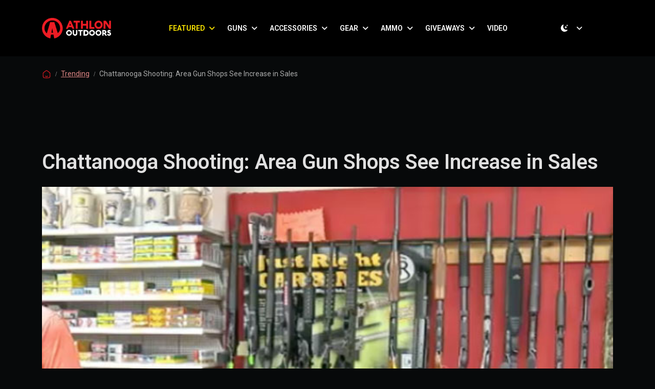

--- FILE ---
content_type: text/html; charset=UTF-8
request_url: https://athlonoutdoors.com/article/chattanooga-shooting-area-gun-shops-see-increase-in-sales/
body_size: 25360
content:
<!doctype html>
<html lang="en-US" data-bs-theme="light">

<head>
  <meta charset="UTF-8">
  <meta name="viewport" content="width=device-width, initial-scale=1">
  <link rel="profile" href="https://gmpg.org/xfn/11">
  <meta name='robots' content='index, follow, max-image-preview:large, max-snippet:-1, max-video-preview:-1' />

	<!-- This site is optimized with the Yoast SEO Premium plugin v26.8 (Yoast SEO v26.8) - https://yoast.com/product/yoast-seo-premium-wordpress/ -->
	<title>Chattanooga Shooting: Gun Shops See Increase in Sales</title>
	<meta name="description" content="Area gun sales have spiked in the wake of the Chattanooga shooting that claimed the lives of five service members." />
	<link rel="canonical" href="https://athlonoutdoors.com/article/chattanooga-shooting-area-gun-shops-see-increase-in-sales/" />
	<meta property="og:locale" content="en_US" />
	<meta property="og:type" content="article" />
	<meta property="og:title" content="Chattanooga Shooting: Area Gun Shops See Increase in Sales" />
	<meta property="og:description" content="Athlon Outdoors Exclusive Firearm Updates, Reviews &amp; News" />
	<meta property="og:url" content="https://athlonoutdoors.com/article/chattanooga-shooting-area-gun-shops-see-increase-in-sales/" />
	<meta property="og:site_name" content="Athlon Outdoors Exclusive Firearm Updates, Reviews &amp; News" />
	<meta property="article:publisher" content="https://www.facebook.com/AthlonOutdoorsMagazines/" />
	<meta property="article:published_time" content="2015-07-23T14:46:02+00:00" />
	<meta property="article:modified_time" content="2025-08-20T05:23:26+00:00" />
	<meta property="og:image" content="https://athlonoutdoors.com/wp-content/uploads/2015/07/Chattanooga-Shooting-Area-Gun-Shops-See-Increase-in-Sales.jpg" />
	<meta property="og:image:width" content="661" />
	<meta property="og:image:height" content="496" />
	<meta property="og:image:type" content="image/jpeg" />
	<meta name="author" content="Personal Defense World" />
	<meta name="twitter:card" content="summary_large_image" />
	<meta name="twitter:creator" content="@AthlonOutdoors" />
	<meta name="twitter:site" content="@AthlonOutdoors" />
	<meta name="twitter:label1" content="Written by" />
	<meta name="twitter:data1" content="Personal Defense World" />
	<meta name="twitter:label2" content="Est. reading time" />
	<meta name="twitter:data2" content="2 minutes" />
	<script type="application/ld+json" class="yoast-schema-graph">{"@context":"https://schema.org","@graph":[{"@type":"Article","@id":"https://athlonoutdoors.com/article/chattanooga-shooting-area-gun-shops-see-increase-in-sales/#article","isPartOf":{"@id":"https://athlonoutdoors.com/article/chattanooga-shooting-area-gun-shops-see-increase-in-sales/"},"author":{"name":"Personal Defense World","@id":"https://athlonoutdoors.com/#/schema/person/ae01b869617b2a524fda9f29e6003f3d"},"headline":"Chattanooga Shooting: Area Gun Shops See Increase in Sales","datePublished":"2015-07-23T14:46:02+00:00","dateModified":"2025-08-20T05:23:26+00:00","mainEntityOfPage":{"@id":"https://athlonoutdoors.com/article/chattanooga-shooting-area-gun-shops-see-increase-in-sales/"},"wordCount":316,"commentCount":0,"publisher":{"@id":"https://athlonoutdoors.com/#organization"},"image":{"@id":"https://athlonoutdoors.com/article/chattanooga-shooting-area-gun-shops-see-increase-in-sales/#primaryimage"},"thumbnailUrl":"https://cdn.athlonoutdoors.com/wp-content/uploads/2015/07/Chattanooga-Shooting-Area-Gun-Shops-See-Increase-in-Sales.jpg","keywords":["News","Personal Defense World Magazine","Tennessee"],"articleSection":["Trending"],"inLanguage":"en-US","potentialAction":[{"@type":"CommentAction","name":"Comment","target":["https://athlonoutdoors.com/article/chattanooga-shooting-area-gun-shops-see-increase-in-sales/#respond"]}]},{"@type":"WebPage","@id":"https://athlonoutdoors.com/article/chattanooga-shooting-area-gun-shops-see-increase-in-sales/","url":"https://athlonoutdoors.com/article/chattanooga-shooting-area-gun-shops-see-increase-in-sales/","name":"Chattanooga Shooting: Gun Shops See Increase in Sales","isPartOf":{"@id":"https://athlonoutdoors.com/#website"},"primaryImageOfPage":{"@id":"https://athlonoutdoors.com/article/chattanooga-shooting-area-gun-shops-see-increase-in-sales/#primaryimage"},"image":{"@id":"https://athlonoutdoors.com/article/chattanooga-shooting-area-gun-shops-see-increase-in-sales/#primaryimage"},"thumbnailUrl":"https://cdn.athlonoutdoors.com/wp-content/uploads/2015/07/Chattanooga-Shooting-Area-Gun-Shops-See-Increase-in-Sales.jpg","datePublished":"2015-07-23T14:46:02+00:00","dateModified":"2025-08-20T05:23:26+00:00","description":"Area gun sales have spiked in the wake of the Chattanooga shooting that claimed the lives of five service members.","breadcrumb":{"@id":"https://athlonoutdoors.com/article/chattanooga-shooting-area-gun-shops-see-increase-in-sales/#breadcrumb"},"inLanguage":"en-US","potentialAction":[{"@type":"ReadAction","target":["https://athlonoutdoors.com/article/chattanooga-shooting-area-gun-shops-see-increase-in-sales/"]}]},{"@type":"ImageObject","inLanguage":"en-US","@id":"https://athlonoutdoors.com/article/chattanooga-shooting-area-gun-shops-see-increase-in-sales/#primaryimage","url":"https://cdn.athlonoutdoors.com/wp-content/uploads/2015/07/Chattanooga-Shooting-Area-Gun-Shops-See-Increase-in-Sales.jpg","contentUrl":"https://cdn.athlonoutdoors.com/wp-content/uploads/2015/07/Chattanooga-Shooting-Area-Gun-Shops-See-Increase-in-Sales.jpg","width":661,"height":496,"caption":"CHATTANOOGA SHOOTING, CHATTANOOGA SHOOTING MURDER, Mohammad Youssuf Abdulazeez"},{"@type":"BreadcrumbList","@id":"https://athlonoutdoors.com/article/chattanooga-shooting-area-gun-shops-see-increase-in-sales/#breadcrumb","itemListElement":[{"@type":"ListItem","position":1,"name":"Home","item":"https://athlonoutdoors.com/"},{"@type":"ListItem","position":2,"name":"Chattanooga Shooting: Area Gun Shops See Increase in Sales"}]},{"@type":"WebSite","@id":"https://athlonoutdoors.com/#website","url":"https://athlonoutdoors.com/","name":"Athlon Outdoors","description":"Home of Skillset, Tactical Life, Ballistic, &amp; Personal Defense World. Delivering reliable news on all things firearms.","publisher":{"@id":"https://athlonoutdoors.com/#organization"},"alternateName":"AO","potentialAction":[{"@type":"SearchAction","target":{"@type":"EntryPoint","urlTemplate":"https://athlonoutdoors.com/?s={search_term_string}"},"query-input":{"@type":"PropertyValueSpecification","valueRequired":true,"valueName":"search_term_string"}}],"inLanguage":"en-US"},{"@type":"Organization","@id":"https://athlonoutdoors.com/#organization","name":"Athlon Outdoors","alternateName":"AO","url":"https://athlonoutdoors.com/","logo":{"@type":"ImageObject","inLanguage":"en-US","@id":"https://athlonoutdoors.com/#/schema/logo/image/","url":"https://cdn.athlonoutdoors.com/wp-content/uploads/2023/06/cropped-Athlon-favicon.png","contentUrl":"https://cdn.athlonoutdoors.com/wp-content/uploads/2023/06/cropped-Athlon-favicon.png","width":512,"height":512,"caption":"Athlon Outdoors"},"image":{"@id":"https://athlonoutdoors.com/#/schema/logo/image/"},"sameAs":["https://www.facebook.com/AthlonOutdoorsMagazines/","https://x.com/AthlonOutdoors","https://www.instagram.com/athlonoutdoors/"],"description":"Home of Ballistic Magazine, Personal Defense World, Tactical Life, Combat Handguns, Guns of the Old West, American Frontiersman,","email":"legal@bleeckerstreetpublications.com","legalName":"Bleecker Street Publications","numberOfEmployees":{"@type":"QuantitativeValue","minValue":"51","maxValue":"200"}},{"@type":"Person","@id":"https://athlonoutdoors.com/#/schema/person/ae01b869617b2a524fda9f29e6003f3d","name":"Personal Defense World","url":"https://athlonoutdoors.com/article/author/personaldefenseworld/"}]}</script>
	<!-- / Yoast SEO Premium plugin. -->


<link rel='dns-prefetch' href='//cdn.athlonoutdoors.com' />
<link rel='dns-prefetch' href='//cdn.jsdelivr.net' />
<link rel='dns-prefetch' href='//www.googletagmanager.com' />
<link rel="alternate" type="application/rss+xml" title="Athlon Outdoors Exclusive Firearm Updates, Reviews &amp; News &raquo; Feed" href="https://athlonoutdoors.com/feed/" />
<style id='wp-img-auto-sizes-contain-inline-css'>
img:is([sizes=auto i],[sizes^="auto," i]){contain-intrinsic-size:3000px 1500px}
/*# sourceURL=wp-img-auto-sizes-contain-inline-css */
</style>
<style id='wp-block-library-inline-css'>
:root{--wp-block-synced-color:#7a00df;--wp-block-synced-color--rgb:122,0,223;--wp-bound-block-color:var(--wp-block-synced-color);--wp-editor-canvas-background:#ddd;--wp-admin-theme-color:#007cba;--wp-admin-theme-color--rgb:0,124,186;--wp-admin-theme-color-darker-10:#006ba1;--wp-admin-theme-color-darker-10--rgb:0,107,160.5;--wp-admin-theme-color-darker-20:#005a87;--wp-admin-theme-color-darker-20--rgb:0,90,135;--wp-admin-border-width-focus:2px}@media (min-resolution:192dpi){:root{--wp-admin-border-width-focus:1.5px}}.wp-element-button{cursor:pointer}:root .has-very-light-gray-background-color{background-color:#eee}:root .has-very-dark-gray-background-color{background-color:#313131}:root .has-very-light-gray-color{color:#eee}:root .has-very-dark-gray-color{color:#313131}:root .has-vivid-green-cyan-to-vivid-cyan-blue-gradient-background{background:linear-gradient(135deg,#00d084,#0693e3)}:root .has-purple-crush-gradient-background{background:linear-gradient(135deg,#34e2e4,#4721fb 50%,#ab1dfe)}:root .has-hazy-dawn-gradient-background{background:linear-gradient(135deg,#faaca8,#dad0ec)}:root .has-subdued-olive-gradient-background{background:linear-gradient(135deg,#fafae1,#67a671)}:root .has-atomic-cream-gradient-background{background:linear-gradient(135deg,#fdd79a,#004a59)}:root .has-nightshade-gradient-background{background:linear-gradient(135deg,#330968,#31cdcf)}:root .has-midnight-gradient-background{background:linear-gradient(135deg,#020381,#2874fc)}:root{--wp--preset--font-size--normal:16px;--wp--preset--font-size--huge:42px}.has-regular-font-size{font-size:1em}.has-larger-font-size{font-size:2.625em}.has-normal-font-size{font-size:var(--wp--preset--font-size--normal)}.has-huge-font-size{font-size:var(--wp--preset--font-size--huge)}.has-text-align-center{text-align:center}.has-text-align-left{text-align:left}.has-text-align-right{text-align:right}.has-fit-text{white-space:nowrap!important}#end-resizable-editor-section{display:none}.aligncenter{clear:both}.items-justified-left{justify-content:flex-start}.items-justified-center{justify-content:center}.items-justified-right{justify-content:flex-end}.items-justified-space-between{justify-content:space-between}.screen-reader-text{border:0;clip-path:inset(50%);height:1px;margin:-1px;overflow:hidden;padding:0;position:absolute;width:1px;word-wrap:normal!important}.screen-reader-text:focus{background-color:#ddd;clip-path:none;color:#444;display:block;font-size:1em;height:auto;left:5px;line-height:normal;padding:15px 23px 14px;text-decoration:none;top:5px;width:auto;z-index:100000}html :where(.has-border-color){border-style:solid}html :where([style*=border-top-color]){border-top-style:solid}html :where([style*=border-right-color]){border-right-style:solid}html :where([style*=border-bottom-color]){border-bottom-style:solid}html :where([style*=border-left-color]){border-left-style:solid}html :where([style*=border-width]){border-style:solid}html :where([style*=border-top-width]){border-top-style:solid}html :where([style*=border-right-width]){border-right-style:solid}html :where([style*=border-bottom-width]){border-bottom-style:solid}html :where([style*=border-left-width]){border-left-style:solid}html :where(img[class*=wp-image-]){height:auto;max-width:100%}:where(figure){margin:0 0 1em}html :where(.is-position-sticky){--wp-admin--admin-bar--position-offset:var(--wp-admin--admin-bar--height,0px)}@media screen and (max-width:600px){html :where(.is-position-sticky){--wp-admin--admin-bar--position-offset:0px}}

/*# sourceURL=wp-block-library-inline-css */
</style><style id='wp-block-heading-inline-css'>
h1:where(.wp-block-heading).has-background,h2:where(.wp-block-heading).has-background,h3:where(.wp-block-heading).has-background,h4:where(.wp-block-heading).has-background,h5:where(.wp-block-heading).has-background,h6:where(.wp-block-heading).has-background{padding:1.25em 2.375em}h1.has-text-align-left[style*=writing-mode]:where([style*=vertical-lr]),h1.has-text-align-right[style*=writing-mode]:where([style*=vertical-rl]),h2.has-text-align-left[style*=writing-mode]:where([style*=vertical-lr]),h2.has-text-align-right[style*=writing-mode]:where([style*=vertical-rl]),h3.has-text-align-left[style*=writing-mode]:where([style*=vertical-lr]),h3.has-text-align-right[style*=writing-mode]:where([style*=vertical-rl]),h4.has-text-align-left[style*=writing-mode]:where([style*=vertical-lr]),h4.has-text-align-right[style*=writing-mode]:where([style*=vertical-rl]),h5.has-text-align-left[style*=writing-mode]:where([style*=vertical-lr]),h5.has-text-align-right[style*=writing-mode]:where([style*=vertical-rl]),h6.has-text-align-left[style*=writing-mode]:where([style*=vertical-lr]),h6.has-text-align-right[style*=writing-mode]:where([style*=vertical-rl]){rotate:180deg}
/*# sourceURL=https://athlonoutdoors.com/wp-includes/blocks/heading/style.min.css */
</style>
<style id='wp-block-image-inline-css'>
.wp-block-image>a,.wp-block-image>figure>a{display:inline-block}.wp-block-image img{box-sizing:border-box;height:auto;max-width:100%;vertical-align:bottom}@media not (prefers-reduced-motion){.wp-block-image img.hide{visibility:hidden}.wp-block-image img.show{animation:show-content-image .4s}}.wp-block-image[style*=border-radius] img,.wp-block-image[style*=border-radius]>a{border-radius:inherit}.wp-block-image.has-custom-border img{box-sizing:border-box}.wp-block-image.aligncenter{text-align:center}.wp-block-image.alignfull>a,.wp-block-image.alignwide>a{width:100%}.wp-block-image.alignfull img,.wp-block-image.alignwide img{height:auto;width:100%}.wp-block-image .aligncenter,.wp-block-image .alignleft,.wp-block-image .alignright,.wp-block-image.aligncenter,.wp-block-image.alignleft,.wp-block-image.alignright{display:table}.wp-block-image .aligncenter>figcaption,.wp-block-image .alignleft>figcaption,.wp-block-image .alignright>figcaption,.wp-block-image.aligncenter>figcaption,.wp-block-image.alignleft>figcaption,.wp-block-image.alignright>figcaption{caption-side:bottom;display:table-caption}.wp-block-image .alignleft{float:left;margin:.5em 1em .5em 0}.wp-block-image .alignright{float:right;margin:.5em 0 .5em 1em}.wp-block-image .aligncenter{margin-left:auto;margin-right:auto}.wp-block-image :where(figcaption){margin-bottom:1em;margin-top:.5em}.wp-block-image.is-style-circle-mask img{border-radius:9999px}@supports ((-webkit-mask-image:none) or (mask-image:none)) or (-webkit-mask-image:none){.wp-block-image.is-style-circle-mask img{border-radius:0;-webkit-mask-image:url('data:image/svg+xml;utf8,<svg viewBox="0 0 100 100" xmlns="http://www.w3.org/2000/svg"><circle cx="50" cy="50" r="50"/></svg>');mask-image:url('data:image/svg+xml;utf8,<svg viewBox="0 0 100 100" xmlns="http://www.w3.org/2000/svg"><circle cx="50" cy="50" r="50"/></svg>');mask-mode:alpha;-webkit-mask-position:center;mask-position:center;-webkit-mask-repeat:no-repeat;mask-repeat:no-repeat;-webkit-mask-size:contain;mask-size:contain}}:root :where(.wp-block-image.is-style-rounded img,.wp-block-image .is-style-rounded img){border-radius:9999px}.wp-block-image figure{margin:0}.wp-lightbox-container{display:flex;flex-direction:column;position:relative}.wp-lightbox-container img{cursor:zoom-in}.wp-lightbox-container img:hover+button{opacity:1}.wp-lightbox-container button{align-items:center;backdrop-filter:blur(16px) saturate(180%);background-color:#5a5a5a40;border:none;border-radius:4px;cursor:zoom-in;display:flex;height:20px;justify-content:center;opacity:0;padding:0;position:absolute;right:16px;text-align:center;top:16px;width:20px;z-index:100}@media not (prefers-reduced-motion){.wp-lightbox-container button{transition:opacity .2s ease}}.wp-lightbox-container button:focus-visible{outline:3px auto #5a5a5a40;outline:3px auto -webkit-focus-ring-color;outline-offset:3px}.wp-lightbox-container button:hover{cursor:pointer;opacity:1}.wp-lightbox-container button:focus{opacity:1}.wp-lightbox-container button:focus,.wp-lightbox-container button:hover,.wp-lightbox-container button:not(:hover):not(:active):not(.has-background){background-color:#5a5a5a40;border:none}.wp-lightbox-overlay{box-sizing:border-box;cursor:zoom-out;height:100vh;left:0;overflow:hidden;position:fixed;top:0;visibility:hidden;width:100%;z-index:100000}.wp-lightbox-overlay .close-button{align-items:center;cursor:pointer;display:flex;justify-content:center;min-height:40px;min-width:40px;padding:0;position:absolute;right:calc(env(safe-area-inset-right) + 16px);top:calc(env(safe-area-inset-top) + 16px);z-index:5000000}.wp-lightbox-overlay .close-button:focus,.wp-lightbox-overlay .close-button:hover,.wp-lightbox-overlay .close-button:not(:hover):not(:active):not(.has-background){background:none;border:none}.wp-lightbox-overlay .lightbox-image-container{height:var(--wp--lightbox-container-height);left:50%;overflow:hidden;position:absolute;top:50%;transform:translate(-50%,-50%);transform-origin:top left;width:var(--wp--lightbox-container-width);z-index:9999999999}.wp-lightbox-overlay .wp-block-image{align-items:center;box-sizing:border-box;display:flex;height:100%;justify-content:center;margin:0;position:relative;transform-origin:0 0;width:100%;z-index:3000000}.wp-lightbox-overlay .wp-block-image img{height:var(--wp--lightbox-image-height);min-height:var(--wp--lightbox-image-height);min-width:var(--wp--lightbox-image-width);width:var(--wp--lightbox-image-width)}.wp-lightbox-overlay .wp-block-image figcaption{display:none}.wp-lightbox-overlay button{background:none;border:none}.wp-lightbox-overlay .scrim{background-color:#fff;height:100%;opacity:.9;position:absolute;width:100%;z-index:2000000}.wp-lightbox-overlay.active{visibility:visible}@media not (prefers-reduced-motion){.wp-lightbox-overlay.active{animation:turn-on-visibility .25s both}.wp-lightbox-overlay.active img{animation:turn-on-visibility .35s both}.wp-lightbox-overlay.show-closing-animation:not(.active){animation:turn-off-visibility .35s both}.wp-lightbox-overlay.show-closing-animation:not(.active) img{animation:turn-off-visibility .25s both}.wp-lightbox-overlay.zoom.active{animation:none;opacity:1;visibility:visible}.wp-lightbox-overlay.zoom.active .lightbox-image-container{animation:lightbox-zoom-in .4s}.wp-lightbox-overlay.zoom.active .lightbox-image-container img{animation:none}.wp-lightbox-overlay.zoom.active .scrim{animation:turn-on-visibility .4s forwards}.wp-lightbox-overlay.zoom.show-closing-animation:not(.active){animation:none}.wp-lightbox-overlay.zoom.show-closing-animation:not(.active) .lightbox-image-container{animation:lightbox-zoom-out .4s}.wp-lightbox-overlay.zoom.show-closing-animation:not(.active) .lightbox-image-container img{animation:none}.wp-lightbox-overlay.zoom.show-closing-animation:not(.active) .scrim{animation:turn-off-visibility .4s forwards}}@keyframes show-content-image{0%{visibility:hidden}99%{visibility:hidden}to{visibility:visible}}@keyframes turn-on-visibility{0%{opacity:0}to{opacity:1}}@keyframes turn-off-visibility{0%{opacity:1;visibility:visible}99%{opacity:0;visibility:visible}to{opacity:0;visibility:hidden}}@keyframes lightbox-zoom-in{0%{transform:translate(calc((-100vw + var(--wp--lightbox-scrollbar-width))/2 + var(--wp--lightbox-initial-left-position)),calc(-50vh + var(--wp--lightbox-initial-top-position))) scale(var(--wp--lightbox-scale))}to{transform:translate(-50%,-50%) scale(1)}}@keyframes lightbox-zoom-out{0%{transform:translate(-50%,-50%) scale(1);visibility:visible}99%{visibility:visible}to{transform:translate(calc((-100vw + var(--wp--lightbox-scrollbar-width))/2 + var(--wp--lightbox-initial-left-position)),calc(-50vh + var(--wp--lightbox-initial-top-position))) scale(var(--wp--lightbox-scale));visibility:hidden}}
/*# sourceURL=https://athlonoutdoors.com/wp-includes/blocks/image/style.min.css */
</style>
<style id='wp-block-latest-posts-inline-css'>
.wp-block-latest-posts{box-sizing:border-box}.wp-block-latest-posts.alignleft{margin-right:2em}.wp-block-latest-posts.alignright{margin-left:2em}.wp-block-latest-posts.wp-block-latest-posts__list{list-style:none}.wp-block-latest-posts.wp-block-latest-posts__list li{clear:both;overflow-wrap:break-word}.wp-block-latest-posts.is-grid{display:flex;flex-wrap:wrap}.wp-block-latest-posts.is-grid li{margin:0 1.25em 1.25em 0;width:100%}@media (min-width:600px){.wp-block-latest-posts.columns-2 li{width:calc(50% - .625em)}.wp-block-latest-posts.columns-2 li:nth-child(2n){margin-right:0}.wp-block-latest-posts.columns-3 li{width:calc(33.33333% - .83333em)}.wp-block-latest-posts.columns-3 li:nth-child(3n){margin-right:0}.wp-block-latest-posts.columns-4 li{width:calc(25% - .9375em)}.wp-block-latest-posts.columns-4 li:nth-child(4n){margin-right:0}.wp-block-latest-posts.columns-5 li{width:calc(20% - 1em)}.wp-block-latest-posts.columns-5 li:nth-child(5n){margin-right:0}.wp-block-latest-posts.columns-6 li{width:calc(16.66667% - 1.04167em)}.wp-block-latest-posts.columns-6 li:nth-child(6n){margin-right:0}}:root :where(.wp-block-latest-posts.is-grid){padding:0}:root :where(.wp-block-latest-posts.wp-block-latest-posts__list){padding-left:0}.wp-block-latest-posts__post-author,.wp-block-latest-posts__post-date{display:block;font-size:.8125em}.wp-block-latest-posts__post-excerpt,.wp-block-latest-posts__post-full-content{margin-bottom:1em;margin-top:.5em}.wp-block-latest-posts__featured-image a{display:inline-block}.wp-block-latest-posts__featured-image img{height:auto;max-width:100%;width:auto}.wp-block-latest-posts__featured-image.alignleft{float:left;margin-right:1em}.wp-block-latest-posts__featured-image.alignright{float:right;margin-left:1em}.wp-block-latest-posts__featured-image.aligncenter{margin-bottom:1em;text-align:center}
/*# sourceURL=https://athlonoutdoors.com/wp-includes/blocks/latest-posts/style.min.css */
</style>
<style id='wp-block-search-inline-css'>
.wp-block-search__button{margin-left:10px;word-break:normal}.wp-block-search__button.has-icon{line-height:0}.wp-block-search__button svg{height:1.25em;min-height:24px;min-width:24px;width:1.25em;fill:currentColor;vertical-align:text-bottom}:where(.wp-block-search__button){border:1px solid #ccc;padding:6px 10px}.wp-block-search__inside-wrapper{display:flex;flex:auto;flex-wrap:nowrap;max-width:100%}.wp-block-search__label{width:100%}.wp-block-search.wp-block-search__button-only .wp-block-search__button{box-sizing:border-box;display:flex;flex-shrink:0;justify-content:center;margin-left:0;max-width:100%}.wp-block-search.wp-block-search__button-only .wp-block-search__inside-wrapper{min-width:0!important;transition-property:width}.wp-block-search.wp-block-search__button-only .wp-block-search__input{flex-basis:100%;transition-duration:.3s}.wp-block-search.wp-block-search__button-only.wp-block-search__searchfield-hidden,.wp-block-search.wp-block-search__button-only.wp-block-search__searchfield-hidden .wp-block-search__inside-wrapper{overflow:hidden}.wp-block-search.wp-block-search__button-only.wp-block-search__searchfield-hidden .wp-block-search__input{border-left-width:0!important;border-right-width:0!important;flex-basis:0;flex-grow:0;margin:0;min-width:0!important;padding-left:0!important;padding-right:0!important;width:0!important}:where(.wp-block-search__input){appearance:none;border:1px solid #949494;flex-grow:1;font-family:inherit;font-size:inherit;font-style:inherit;font-weight:inherit;letter-spacing:inherit;line-height:inherit;margin-left:0;margin-right:0;min-width:3rem;padding:8px;text-decoration:unset!important;text-transform:inherit}:where(.wp-block-search__button-inside .wp-block-search__inside-wrapper){background-color:#fff;border:1px solid #949494;box-sizing:border-box;padding:4px}:where(.wp-block-search__button-inside .wp-block-search__inside-wrapper) .wp-block-search__input{border:none;border-radius:0;padding:0 4px}:where(.wp-block-search__button-inside .wp-block-search__inside-wrapper) .wp-block-search__input:focus{outline:none}:where(.wp-block-search__button-inside .wp-block-search__inside-wrapper) :where(.wp-block-search__button){padding:4px 8px}.wp-block-search.aligncenter .wp-block-search__inside-wrapper{margin:auto}.wp-block[data-align=right] .wp-block-search.wp-block-search__button-only .wp-block-search__inside-wrapper{float:right}
/*# sourceURL=https://athlonoutdoors.com/wp-includes/blocks/search/style.min.css */
</style>
<style id='wp-block-social-links-inline-css'>
.wp-block-social-links{background:none;box-sizing:border-box;margin-left:0;padding-left:0;padding-right:0;text-indent:0}.wp-block-social-links .wp-social-link a,.wp-block-social-links .wp-social-link a:hover{border-bottom:0;box-shadow:none;text-decoration:none}.wp-block-social-links .wp-social-link svg{height:1em;width:1em}.wp-block-social-links .wp-social-link span:not(.screen-reader-text){font-size:.65em;margin-left:.5em;margin-right:.5em}.wp-block-social-links.has-small-icon-size{font-size:16px}.wp-block-social-links,.wp-block-social-links.has-normal-icon-size{font-size:24px}.wp-block-social-links.has-large-icon-size{font-size:36px}.wp-block-social-links.has-huge-icon-size{font-size:48px}.wp-block-social-links.aligncenter{display:flex;justify-content:center}.wp-block-social-links.alignright{justify-content:flex-end}.wp-block-social-link{border-radius:9999px;display:block}@media not (prefers-reduced-motion){.wp-block-social-link{transition:transform .1s ease}}.wp-block-social-link{height:auto}.wp-block-social-link a{align-items:center;display:flex;line-height:0}.wp-block-social-link:hover{transform:scale(1.1)}.wp-block-social-links .wp-block-social-link.wp-social-link{display:inline-block;margin:0;padding:0}.wp-block-social-links .wp-block-social-link.wp-social-link .wp-block-social-link-anchor,.wp-block-social-links .wp-block-social-link.wp-social-link .wp-block-social-link-anchor svg,.wp-block-social-links .wp-block-social-link.wp-social-link .wp-block-social-link-anchor:active,.wp-block-social-links .wp-block-social-link.wp-social-link .wp-block-social-link-anchor:hover,.wp-block-social-links .wp-block-social-link.wp-social-link .wp-block-social-link-anchor:visited{color:currentColor;fill:currentColor}:where(.wp-block-social-links:not(.is-style-logos-only)) .wp-social-link{background-color:#f0f0f0;color:#444}:where(.wp-block-social-links:not(.is-style-logos-only)) .wp-social-link-amazon{background-color:#f90;color:#fff}:where(.wp-block-social-links:not(.is-style-logos-only)) .wp-social-link-bandcamp{background-color:#1ea0c3;color:#fff}:where(.wp-block-social-links:not(.is-style-logos-only)) .wp-social-link-behance{background-color:#0757fe;color:#fff}:where(.wp-block-social-links:not(.is-style-logos-only)) .wp-social-link-bluesky{background-color:#0a7aff;color:#fff}:where(.wp-block-social-links:not(.is-style-logos-only)) .wp-social-link-codepen{background-color:#1e1f26;color:#fff}:where(.wp-block-social-links:not(.is-style-logos-only)) .wp-social-link-deviantart{background-color:#02e49b;color:#fff}:where(.wp-block-social-links:not(.is-style-logos-only)) .wp-social-link-discord{background-color:#5865f2;color:#fff}:where(.wp-block-social-links:not(.is-style-logos-only)) .wp-social-link-dribbble{background-color:#e94c89;color:#fff}:where(.wp-block-social-links:not(.is-style-logos-only)) .wp-social-link-dropbox{background-color:#4280ff;color:#fff}:where(.wp-block-social-links:not(.is-style-logos-only)) .wp-social-link-etsy{background-color:#f45800;color:#fff}:where(.wp-block-social-links:not(.is-style-logos-only)) .wp-social-link-facebook{background-color:#0866ff;color:#fff}:where(.wp-block-social-links:not(.is-style-logos-only)) .wp-social-link-fivehundredpx{background-color:#000;color:#fff}:where(.wp-block-social-links:not(.is-style-logos-only)) .wp-social-link-flickr{background-color:#0461dd;color:#fff}:where(.wp-block-social-links:not(.is-style-logos-only)) .wp-social-link-foursquare{background-color:#e65678;color:#fff}:where(.wp-block-social-links:not(.is-style-logos-only)) .wp-social-link-github{background-color:#24292d;color:#fff}:where(.wp-block-social-links:not(.is-style-logos-only)) .wp-social-link-goodreads{background-color:#eceadd;color:#382110}:where(.wp-block-social-links:not(.is-style-logos-only)) .wp-social-link-google{background-color:#ea4434;color:#fff}:where(.wp-block-social-links:not(.is-style-logos-only)) .wp-social-link-gravatar{background-color:#1d4fc4;color:#fff}:where(.wp-block-social-links:not(.is-style-logos-only)) .wp-social-link-instagram{background-color:#f00075;color:#fff}:where(.wp-block-social-links:not(.is-style-logos-only)) .wp-social-link-lastfm{background-color:#e21b24;color:#fff}:where(.wp-block-social-links:not(.is-style-logos-only)) .wp-social-link-linkedin{background-color:#0d66c2;color:#fff}:where(.wp-block-social-links:not(.is-style-logos-only)) .wp-social-link-mastodon{background-color:#3288d4;color:#fff}:where(.wp-block-social-links:not(.is-style-logos-only)) .wp-social-link-medium{background-color:#000;color:#fff}:where(.wp-block-social-links:not(.is-style-logos-only)) .wp-social-link-meetup{background-color:#f6405f;color:#fff}:where(.wp-block-social-links:not(.is-style-logos-only)) .wp-social-link-patreon{background-color:#000;color:#fff}:where(.wp-block-social-links:not(.is-style-logos-only)) .wp-social-link-pinterest{background-color:#e60122;color:#fff}:where(.wp-block-social-links:not(.is-style-logos-only)) .wp-social-link-pocket{background-color:#ef4155;color:#fff}:where(.wp-block-social-links:not(.is-style-logos-only)) .wp-social-link-reddit{background-color:#ff4500;color:#fff}:where(.wp-block-social-links:not(.is-style-logos-only)) .wp-social-link-skype{background-color:#0478d7;color:#fff}:where(.wp-block-social-links:not(.is-style-logos-only)) .wp-social-link-snapchat{background-color:#fefc00;color:#fff;stroke:#000}:where(.wp-block-social-links:not(.is-style-logos-only)) .wp-social-link-soundcloud{background-color:#ff5600;color:#fff}:where(.wp-block-social-links:not(.is-style-logos-only)) .wp-social-link-spotify{background-color:#1bd760;color:#fff}:where(.wp-block-social-links:not(.is-style-logos-only)) .wp-social-link-telegram{background-color:#2aabee;color:#fff}:where(.wp-block-social-links:not(.is-style-logos-only)) .wp-social-link-threads{background-color:#000;color:#fff}:where(.wp-block-social-links:not(.is-style-logos-only)) .wp-social-link-tiktok{background-color:#000;color:#fff}:where(.wp-block-social-links:not(.is-style-logos-only)) .wp-social-link-tumblr{background-color:#011835;color:#fff}:where(.wp-block-social-links:not(.is-style-logos-only)) .wp-social-link-twitch{background-color:#6440a4;color:#fff}:where(.wp-block-social-links:not(.is-style-logos-only)) .wp-social-link-twitter{background-color:#1da1f2;color:#fff}:where(.wp-block-social-links:not(.is-style-logos-only)) .wp-social-link-vimeo{background-color:#1eb7ea;color:#fff}:where(.wp-block-social-links:not(.is-style-logos-only)) .wp-social-link-vk{background-color:#4680c2;color:#fff}:where(.wp-block-social-links:not(.is-style-logos-only)) .wp-social-link-wordpress{background-color:#3499cd;color:#fff}:where(.wp-block-social-links:not(.is-style-logos-only)) .wp-social-link-whatsapp{background-color:#25d366;color:#fff}:where(.wp-block-social-links:not(.is-style-logos-only)) .wp-social-link-x{background-color:#000;color:#fff}:where(.wp-block-social-links:not(.is-style-logos-only)) .wp-social-link-yelp{background-color:#d32422;color:#fff}:where(.wp-block-social-links:not(.is-style-logos-only)) .wp-social-link-youtube{background-color:red;color:#fff}:where(.wp-block-social-links.is-style-logos-only) .wp-social-link{background:none}:where(.wp-block-social-links.is-style-logos-only) .wp-social-link svg{height:1.25em;width:1.25em}:where(.wp-block-social-links.is-style-logos-only) .wp-social-link-amazon{color:#f90}:where(.wp-block-social-links.is-style-logos-only) .wp-social-link-bandcamp{color:#1ea0c3}:where(.wp-block-social-links.is-style-logos-only) .wp-social-link-behance{color:#0757fe}:where(.wp-block-social-links.is-style-logos-only) .wp-social-link-bluesky{color:#0a7aff}:where(.wp-block-social-links.is-style-logos-only) .wp-social-link-codepen{color:#1e1f26}:where(.wp-block-social-links.is-style-logos-only) .wp-social-link-deviantart{color:#02e49b}:where(.wp-block-social-links.is-style-logos-only) .wp-social-link-discord{color:#5865f2}:where(.wp-block-social-links.is-style-logos-only) .wp-social-link-dribbble{color:#e94c89}:where(.wp-block-social-links.is-style-logos-only) .wp-social-link-dropbox{color:#4280ff}:where(.wp-block-social-links.is-style-logos-only) .wp-social-link-etsy{color:#f45800}:where(.wp-block-social-links.is-style-logos-only) .wp-social-link-facebook{color:#0866ff}:where(.wp-block-social-links.is-style-logos-only) .wp-social-link-fivehundredpx{color:#000}:where(.wp-block-social-links.is-style-logos-only) .wp-social-link-flickr{color:#0461dd}:where(.wp-block-social-links.is-style-logos-only) .wp-social-link-foursquare{color:#e65678}:where(.wp-block-social-links.is-style-logos-only) .wp-social-link-github{color:#24292d}:where(.wp-block-social-links.is-style-logos-only) .wp-social-link-goodreads{color:#382110}:where(.wp-block-social-links.is-style-logos-only) .wp-social-link-google{color:#ea4434}:where(.wp-block-social-links.is-style-logos-only) .wp-social-link-gravatar{color:#1d4fc4}:where(.wp-block-social-links.is-style-logos-only) .wp-social-link-instagram{color:#f00075}:where(.wp-block-social-links.is-style-logos-only) .wp-social-link-lastfm{color:#e21b24}:where(.wp-block-social-links.is-style-logos-only) .wp-social-link-linkedin{color:#0d66c2}:where(.wp-block-social-links.is-style-logos-only) .wp-social-link-mastodon{color:#3288d4}:where(.wp-block-social-links.is-style-logos-only) .wp-social-link-medium{color:#000}:where(.wp-block-social-links.is-style-logos-only) .wp-social-link-meetup{color:#f6405f}:where(.wp-block-social-links.is-style-logos-only) .wp-social-link-patreon{color:#000}:where(.wp-block-social-links.is-style-logos-only) .wp-social-link-pinterest{color:#e60122}:where(.wp-block-social-links.is-style-logos-only) .wp-social-link-pocket{color:#ef4155}:where(.wp-block-social-links.is-style-logos-only) .wp-social-link-reddit{color:#ff4500}:where(.wp-block-social-links.is-style-logos-only) .wp-social-link-skype{color:#0478d7}:where(.wp-block-social-links.is-style-logos-only) .wp-social-link-snapchat{color:#fff;stroke:#000}:where(.wp-block-social-links.is-style-logos-only) .wp-social-link-soundcloud{color:#ff5600}:where(.wp-block-social-links.is-style-logos-only) .wp-social-link-spotify{color:#1bd760}:where(.wp-block-social-links.is-style-logos-only) .wp-social-link-telegram{color:#2aabee}:where(.wp-block-social-links.is-style-logos-only) .wp-social-link-threads{color:#000}:where(.wp-block-social-links.is-style-logos-only) .wp-social-link-tiktok{color:#000}:where(.wp-block-social-links.is-style-logos-only) .wp-social-link-tumblr{color:#011835}:where(.wp-block-social-links.is-style-logos-only) .wp-social-link-twitch{color:#6440a4}:where(.wp-block-social-links.is-style-logos-only) .wp-social-link-twitter{color:#1da1f2}:where(.wp-block-social-links.is-style-logos-only) .wp-social-link-vimeo{color:#1eb7ea}:where(.wp-block-social-links.is-style-logos-only) .wp-social-link-vk{color:#4680c2}:where(.wp-block-social-links.is-style-logos-only) .wp-social-link-whatsapp{color:#25d366}:where(.wp-block-social-links.is-style-logos-only) .wp-social-link-wordpress{color:#3499cd}:where(.wp-block-social-links.is-style-logos-only) .wp-social-link-x{color:#000}:where(.wp-block-social-links.is-style-logos-only) .wp-social-link-yelp{color:#d32422}:where(.wp-block-social-links.is-style-logos-only) .wp-social-link-youtube{color:red}.wp-block-social-links.is-style-pill-shape .wp-social-link{width:auto}:root :where(.wp-block-social-links .wp-social-link a){padding:.25em}:root :where(.wp-block-social-links.is-style-logos-only .wp-social-link a){padding:0}:root :where(.wp-block-social-links.is-style-pill-shape .wp-social-link a){padding-left:.6666666667em;padding-right:.6666666667em}.wp-block-social-links:not(.has-icon-color):not(.has-icon-background-color) .wp-social-link-snapchat .wp-block-social-link-label{color:#000}
/*# sourceURL=https://athlonoutdoors.com/wp-includes/blocks/social-links/style.min.css */
</style>
<style id='global-styles-inline-css'>
:root{--wp--preset--aspect-ratio--square: 1;--wp--preset--aspect-ratio--4-3: 4/3;--wp--preset--aspect-ratio--3-4: 3/4;--wp--preset--aspect-ratio--3-2: 3/2;--wp--preset--aspect-ratio--2-3: 2/3;--wp--preset--aspect-ratio--16-9: 16/9;--wp--preset--aspect-ratio--9-16: 9/16;--wp--preset--color--black: #000000;--wp--preset--color--cyan-bluish-gray: #abb8c3;--wp--preset--color--white: #ffffff;--wp--preset--color--pale-pink: #f78da7;--wp--preset--color--vivid-red: #cf2e2e;--wp--preset--color--luminous-vivid-orange: #ff6900;--wp--preset--color--luminous-vivid-amber: #fcb900;--wp--preset--color--light-green-cyan: #7bdcb5;--wp--preset--color--vivid-green-cyan: #00d084;--wp--preset--color--pale-cyan-blue: #8ed1fc;--wp--preset--color--vivid-cyan-blue: #0693e3;--wp--preset--color--vivid-purple: #9b51e0;--wp--preset--color--primary: var(--bs-primary);--wp--preset--color--secondary: var(--bs-secondary);--wp--preset--color--success: var(--bs-success);--wp--preset--color--info: var(--bs-info);--wp--preset--color--warning: var(--bs-warning);--wp--preset--color--danger: var(--bs-danger);--wp--preset--color--light: var(--bs-light);--wp--preset--color--dark: var(--bs-dark);--wp--preset--gradient--vivid-cyan-blue-to-vivid-purple: linear-gradient(135deg,rgb(6,147,227) 0%,rgb(155,81,224) 100%);--wp--preset--gradient--light-green-cyan-to-vivid-green-cyan: linear-gradient(135deg,rgb(122,220,180) 0%,rgb(0,208,130) 100%);--wp--preset--gradient--luminous-vivid-amber-to-luminous-vivid-orange: linear-gradient(135deg,rgb(252,185,0) 0%,rgb(255,105,0) 100%);--wp--preset--gradient--luminous-vivid-orange-to-vivid-red: linear-gradient(135deg,rgb(255,105,0) 0%,rgb(207,46,46) 100%);--wp--preset--gradient--very-light-gray-to-cyan-bluish-gray: linear-gradient(135deg,rgb(238,238,238) 0%,rgb(169,184,195) 100%);--wp--preset--gradient--cool-to-warm-spectrum: linear-gradient(135deg,rgb(74,234,220) 0%,rgb(151,120,209) 20%,rgb(207,42,186) 40%,rgb(238,44,130) 60%,rgb(251,105,98) 80%,rgb(254,248,76) 100%);--wp--preset--gradient--blush-light-purple: linear-gradient(135deg,rgb(255,206,236) 0%,rgb(152,150,240) 100%);--wp--preset--gradient--blush-bordeaux: linear-gradient(135deg,rgb(254,205,165) 0%,rgb(254,45,45) 50%,rgb(107,0,62) 100%);--wp--preset--gradient--luminous-dusk: linear-gradient(135deg,rgb(255,203,112) 0%,rgb(199,81,192) 50%,rgb(65,88,208) 100%);--wp--preset--gradient--pale-ocean: linear-gradient(135deg,rgb(255,245,203) 0%,rgb(182,227,212) 50%,rgb(51,167,181) 100%);--wp--preset--gradient--electric-grass: linear-gradient(135deg,rgb(202,248,128) 0%,rgb(113,206,126) 100%);--wp--preset--gradient--midnight: linear-gradient(135deg,rgb(2,3,129) 0%,rgb(40,116,252) 100%);--wp--preset--font-size--small: 13px;--wp--preset--font-size--medium: 20px;--wp--preset--font-size--large: 36px;--wp--preset--font-size--x-large: 42px;--wp--preset--spacing--20: 0.44rem;--wp--preset--spacing--30: 0.67rem;--wp--preset--spacing--40: 1rem;--wp--preset--spacing--50: 1.5rem;--wp--preset--spacing--60: 2.25rem;--wp--preset--spacing--70: 3.38rem;--wp--preset--spacing--80: 5.06rem;--wp--preset--shadow--natural: 6px 6px 9px rgba(0, 0, 0, 0.2);--wp--preset--shadow--deep: 12px 12px 50px rgba(0, 0, 0, 0.4);--wp--preset--shadow--sharp: 6px 6px 0px rgba(0, 0, 0, 0.2);--wp--preset--shadow--outlined: 6px 6px 0px -3px rgb(255, 255, 255), 6px 6px rgb(0, 0, 0);--wp--preset--shadow--crisp: 6px 6px 0px rgb(0, 0, 0);}:root { --wp--style--global--content-size: 840px;--wp--style--global--wide-size: 1100px; }:where(body) { margin: 0; }.wp-site-blocks > .alignleft { float: left; margin-right: 2em; }.wp-site-blocks > .alignright { float: right; margin-left: 2em; }.wp-site-blocks > .aligncenter { justify-content: center; margin-left: auto; margin-right: auto; }:where(.wp-site-blocks) > * { margin-block-start: 24px; margin-block-end: 0; }:where(.wp-site-blocks) > :first-child { margin-block-start: 0; }:where(.wp-site-blocks) > :last-child { margin-block-end: 0; }:root { --wp--style--block-gap: 24px; }:root :where(.is-layout-flow) > :first-child{margin-block-start: 0;}:root :where(.is-layout-flow) > :last-child{margin-block-end: 0;}:root :where(.is-layout-flow) > *{margin-block-start: 24px;margin-block-end: 0;}:root :where(.is-layout-constrained) > :first-child{margin-block-start: 0;}:root :where(.is-layout-constrained) > :last-child{margin-block-end: 0;}:root :where(.is-layout-constrained) > *{margin-block-start: 24px;margin-block-end: 0;}:root :where(.is-layout-flex){gap: 24px;}:root :where(.is-layout-grid){gap: 24px;}.is-layout-flow > .alignleft{float: left;margin-inline-start: 0;margin-inline-end: 2em;}.is-layout-flow > .alignright{float: right;margin-inline-start: 2em;margin-inline-end: 0;}.is-layout-flow > .aligncenter{margin-left: auto !important;margin-right: auto !important;}.is-layout-constrained > .alignleft{float: left;margin-inline-start: 0;margin-inline-end: 2em;}.is-layout-constrained > .alignright{float: right;margin-inline-start: 2em;margin-inline-end: 0;}.is-layout-constrained > .aligncenter{margin-left: auto !important;margin-right: auto !important;}.is-layout-constrained > :where(:not(.alignleft):not(.alignright):not(.alignfull)){max-width: var(--wp--style--global--content-size);margin-left: auto !important;margin-right: auto !important;}.is-layout-constrained > .alignwide{max-width: var(--wp--style--global--wide-size);}body .is-layout-flex{display: flex;}.is-layout-flex{flex-wrap: wrap;align-items: center;}.is-layout-flex > :is(*, div){margin: 0;}body .is-layout-grid{display: grid;}.is-layout-grid > :is(*, div){margin: 0;}body{padding-top: 0px;padding-right: 0px;padding-bottom: 0px;padding-left: 0px;}a:where(:not(.wp-element-button)){text-decoration: underline;}:root :where(.wp-element-button, .wp-block-button__link){background-color: #32373c;border-width: 0;color: #fff;font-family: inherit;font-size: inherit;font-style: inherit;font-weight: inherit;letter-spacing: inherit;line-height: inherit;padding-top: calc(0.667em + 2px);padding-right: calc(1.333em + 2px);padding-bottom: calc(0.667em + 2px);padding-left: calc(1.333em + 2px);text-decoration: none;text-transform: inherit;}.has-black-color{color: var(--wp--preset--color--black) !important;}.has-cyan-bluish-gray-color{color: var(--wp--preset--color--cyan-bluish-gray) !important;}.has-white-color{color: var(--wp--preset--color--white) !important;}.has-pale-pink-color{color: var(--wp--preset--color--pale-pink) !important;}.has-vivid-red-color{color: var(--wp--preset--color--vivid-red) !important;}.has-luminous-vivid-orange-color{color: var(--wp--preset--color--luminous-vivid-orange) !important;}.has-luminous-vivid-amber-color{color: var(--wp--preset--color--luminous-vivid-amber) !important;}.has-light-green-cyan-color{color: var(--wp--preset--color--light-green-cyan) !important;}.has-vivid-green-cyan-color{color: var(--wp--preset--color--vivid-green-cyan) !important;}.has-pale-cyan-blue-color{color: var(--wp--preset--color--pale-cyan-blue) !important;}.has-vivid-cyan-blue-color{color: var(--wp--preset--color--vivid-cyan-blue) !important;}.has-vivid-purple-color{color: var(--wp--preset--color--vivid-purple) !important;}.has-primary-color{color: var(--wp--preset--color--primary) !important;}.has-secondary-color{color: var(--wp--preset--color--secondary) !important;}.has-success-color{color: var(--wp--preset--color--success) !important;}.has-info-color{color: var(--wp--preset--color--info) !important;}.has-warning-color{color: var(--wp--preset--color--warning) !important;}.has-danger-color{color: var(--wp--preset--color--danger) !important;}.has-light-color{color: var(--wp--preset--color--light) !important;}.has-dark-color{color: var(--wp--preset--color--dark) !important;}.has-black-background-color{background-color: var(--wp--preset--color--black) !important;}.has-cyan-bluish-gray-background-color{background-color: var(--wp--preset--color--cyan-bluish-gray) !important;}.has-white-background-color{background-color: var(--wp--preset--color--white) !important;}.has-pale-pink-background-color{background-color: var(--wp--preset--color--pale-pink) !important;}.has-vivid-red-background-color{background-color: var(--wp--preset--color--vivid-red) !important;}.has-luminous-vivid-orange-background-color{background-color: var(--wp--preset--color--luminous-vivid-orange) !important;}.has-luminous-vivid-amber-background-color{background-color: var(--wp--preset--color--luminous-vivid-amber) !important;}.has-light-green-cyan-background-color{background-color: var(--wp--preset--color--light-green-cyan) !important;}.has-vivid-green-cyan-background-color{background-color: var(--wp--preset--color--vivid-green-cyan) !important;}.has-pale-cyan-blue-background-color{background-color: var(--wp--preset--color--pale-cyan-blue) !important;}.has-vivid-cyan-blue-background-color{background-color: var(--wp--preset--color--vivid-cyan-blue) !important;}.has-vivid-purple-background-color{background-color: var(--wp--preset--color--vivid-purple) !important;}.has-primary-background-color{background-color: var(--wp--preset--color--primary) !important;}.has-secondary-background-color{background-color: var(--wp--preset--color--secondary) !important;}.has-success-background-color{background-color: var(--wp--preset--color--success) !important;}.has-info-background-color{background-color: var(--wp--preset--color--info) !important;}.has-warning-background-color{background-color: var(--wp--preset--color--warning) !important;}.has-danger-background-color{background-color: var(--wp--preset--color--danger) !important;}.has-light-background-color{background-color: var(--wp--preset--color--light) !important;}.has-dark-background-color{background-color: var(--wp--preset--color--dark) !important;}.has-black-border-color{border-color: var(--wp--preset--color--black) !important;}.has-cyan-bluish-gray-border-color{border-color: var(--wp--preset--color--cyan-bluish-gray) !important;}.has-white-border-color{border-color: var(--wp--preset--color--white) !important;}.has-pale-pink-border-color{border-color: var(--wp--preset--color--pale-pink) !important;}.has-vivid-red-border-color{border-color: var(--wp--preset--color--vivid-red) !important;}.has-luminous-vivid-orange-border-color{border-color: var(--wp--preset--color--luminous-vivid-orange) !important;}.has-luminous-vivid-amber-border-color{border-color: var(--wp--preset--color--luminous-vivid-amber) !important;}.has-light-green-cyan-border-color{border-color: var(--wp--preset--color--light-green-cyan) !important;}.has-vivid-green-cyan-border-color{border-color: var(--wp--preset--color--vivid-green-cyan) !important;}.has-pale-cyan-blue-border-color{border-color: var(--wp--preset--color--pale-cyan-blue) !important;}.has-vivid-cyan-blue-border-color{border-color: var(--wp--preset--color--vivid-cyan-blue) !important;}.has-vivid-purple-border-color{border-color: var(--wp--preset--color--vivid-purple) !important;}.has-primary-border-color{border-color: var(--wp--preset--color--primary) !important;}.has-secondary-border-color{border-color: var(--wp--preset--color--secondary) !important;}.has-success-border-color{border-color: var(--wp--preset--color--success) !important;}.has-info-border-color{border-color: var(--wp--preset--color--info) !important;}.has-warning-border-color{border-color: var(--wp--preset--color--warning) !important;}.has-danger-border-color{border-color: var(--wp--preset--color--danger) !important;}.has-light-border-color{border-color: var(--wp--preset--color--light) !important;}.has-dark-border-color{border-color: var(--wp--preset--color--dark) !important;}.has-vivid-cyan-blue-to-vivid-purple-gradient-background{background: var(--wp--preset--gradient--vivid-cyan-blue-to-vivid-purple) !important;}.has-light-green-cyan-to-vivid-green-cyan-gradient-background{background: var(--wp--preset--gradient--light-green-cyan-to-vivid-green-cyan) !important;}.has-luminous-vivid-amber-to-luminous-vivid-orange-gradient-background{background: var(--wp--preset--gradient--luminous-vivid-amber-to-luminous-vivid-orange) !important;}.has-luminous-vivid-orange-to-vivid-red-gradient-background{background: var(--wp--preset--gradient--luminous-vivid-orange-to-vivid-red) !important;}.has-very-light-gray-to-cyan-bluish-gray-gradient-background{background: var(--wp--preset--gradient--very-light-gray-to-cyan-bluish-gray) !important;}.has-cool-to-warm-spectrum-gradient-background{background: var(--wp--preset--gradient--cool-to-warm-spectrum) !important;}.has-blush-light-purple-gradient-background{background: var(--wp--preset--gradient--blush-light-purple) !important;}.has-blush-bordeaux-gradient-background{background: var(--wp--preset--gradient--blush-bordeaux) !important;}.has-luminous-dusk-gradient-background{background: var(--wp--preset--gradient--luminous-dusk) !important;}.has-pale-ocean-gradient-background{background: var(--wp--preset--gradient--pale-ocean) !important;}.has-electric-grass-gradient-background{background: var(--wp--preset--gradient--electric-grass) !important;}.has-midnight-gradient-background{background: var(--wp--preset--gradient--midnight) !important;}.has-small-font-size{font-size: var(--wp--preset--font-size--small) !important;}.has-medium-font-size{font-size: var(--wp--preset--font-size--medium) !important;}.has-large-font-size{font-size: var(--wp--preset--font-size--large) !important;}.has-x-large-font-size{font-size: var(--wp--preset--font-size--x-large) !important;}
/*# sourceURL=global-styles-inline-css */
</style>

<link rel='stylesheet' id='swiper-min-css-css' href='https://cdn.athlonoutdoors.com/wp-content/plugins/bs-swiper-main/assets/css/swiper-bundle.min.css?ver=202601140644' media='all' />
<link rel='stylesheet' id='swiper-style-css-css' href='https://cdn.athlonoutdoors.com/wp-content/plugins/bs-swiper-main/assets/css/swiper-style.min.css?ver=202601140644' media='all' />
<link rel='stylesheet' id='responsive-lightbox-swipebox-css' href='https://cdn.athlonoutdoors.com/wp-content/plugins/responsive-lightbox/assets/swipebox/swipebox.min.css?ver=1.5.2' media='all' />
<link rel='stylesheet' id='searchandfilter-css' href='https://cdn.athlonoutdoors.com/wp-content/plugins/search-filter/style.css?ver=1' media='all' />
<link rel='stylesheet' id='parent-style-css' href='https://cdn.athlonoutdoors.com/wp-content/themes/bootscore/style.css?ver=6.9' media='all' />
<link rel='stylesheet' id='main-css' href='https://cdn.athlonoutdoors.com/wp-content/themes/AthlonMag/assets/css/main.css?ver=202512120702' media='all' />
<link rel='stylesheet' id='bootstrap-icons-style-css' href='https://cdn.jsdelivr.net/npm/bootstrap-icons@1.11.3/font/bootstrap-icons.min.css?ver=6.9' media='all' />
<link rel='stylesheet' id='bootscore-style-css' href='https://cdn.athlonoutdoors.com/wp-content/themes/AthlonMag/style.css?ver=202508151606' media='all' />
<link rel='stylesheet' id='fontawesome-css' onload="if(media!='all')media='all'" href='https://cdn.athlonoutdoors.com/wp-content/themes/bootscore/assets/fontawesome/css/all.min.css?ver=202512120702' media='all' />
<script src="https://cdn.athlonoutdoors.com/wp-includes/js/jquery/jquery.min.js?ver=3.7.1" id="jquery-core-js"></script>
<script src="https://cdn.athlonoutdoors.com/wp-includes/js/jquery/jquery-migrate.min.js?ver=3.4.1" id="jquery-migrate-js"></script>
<script src="https://cdn.athlonoutdoors.com/wp-content/plugins/responsive-lightbox/assets/dompurify/purify.min.js?ver=3.3.1" id="dompurify-js"></script>
<script id="responsive-lightbox-sanitizer-js-before">
window.RLG = window.RLG || {}; window.RLG.sanitizeAllowedHosts = ["youtube.com","www.youtube.com","youtu.be","vimeo.com","player.vimeo.com"];
//# sourceURL=responsive-lightbox-sanitizer-js-before
</script>
<script src="https://cdn.athlonoutdoors.com/wp-content/plugins/responsive-lightbox/js/sanitizer.js?ver=2.7.0" id="responsive-lightbox-sanitizer-js"></script>
<script src="https://cdn.athlonoutdoors.com/wp-content/plugins/responsive-lightbox/assets/swipebox/jquery.swipebox.min.js?ver=1.5.2" id="responsive-lightbox-swipebox-js"></script>
<script src="https://cdn.athlonoutdoors.com/wp-includes/js/underscore.min.js?ver=1.13.7" id="underscore-js"></script>
<script src="https://cdn.athlonoutdoors.com/wp-content/plugins/responsive-lightbox/assets/infinitescroll/infinite-scroll.pkgd.min.js?ver=4.0.1" id="responsive-lightbox-infinite-scroll-js"></script>
<script id="responsive-lightbox-js-before">
var rlArgs = {"script":"swipebox","selector":"lightbox","customEvents":"","activeGalleries":true,"animation":true,"hideCloseButtonOnMobile":false,"removeBarsOnMobile":false,"hideBars":false,"hideBarsDelay":5000,"videoMaxWidth":1080,"useSVG":false,"loopAtEnd":true,"woocommerce_gallery":false,"ajaxurl":"https:\/\/athlonoutdoors.com\/wp-admin\/admin-ajax.php","nonce":"c11396b322","preview":false,"postId":108290,"scriptExtension":false};

//# sourceURL=responsive-lightbox-js-before
</script>
<script src="https://cdn.athlonoutdoors.com/wp-content/plugins/responsive-lightbox/js/front.js?ver=2.7.0" id="responsive-lightbox-js"></script>
<script src="https://cdn.athlonoutdoors.com/wp-content/themes/AthlonMag/assets/js/custom.js?ver=202508151606" id="custom-js-js"></script>
<link rel="https://api.w.org/" href="https://athlonoutdoors.com/wp-json/" /><link rel="alternate" title="JSON" type="application/json" href="https://athlonoutdoors.com/wp-json/wp/v2/posts/108290" /><link rel='shortlink' href='https://athlonoutdoors.com/?p=108290' />
<meta name="generator" content="Site Kit by Google 1.171.0" /><!-- HFCM by 99 Robots - Snippet # 3: GAM Header - Posts -->
<script async src="https://securepubads.g.doubleclick.net/tag/js/gpt.js" crossorigin="anonymous"></script>
<script>
  window.googletag = window.googletag || {cmd: []};
  googletag.cmd.push(function() {
		// Responsive size mapping		
    const mapping = googletag.sizeMapping()
      .addSize([750, 480], [728, 90])
      .addSize([0, 0], [300, 250])
      .build();

		googletag.defineSlot('/20827364/Athlon_Blog_Leaderboard', [[970, 90], [970, 250], [728, 90]], 'div-gpt-ad-1752773928564-0').addService(googletag.pubads());
    googletag.defineSlot('/20827364/Athlon_Blog_Sidebar1', [300, 250], 'div-gpt-ad-1752774011744-0').addService(googletag.pubads());
    googletag.defineSlot('/20827364/Athlon_Blog_Sidebar2', [300, 600], 'div-gpt-ad-1752774081208-0').addService(googletag.pubads());
    googletag.defineSlot('/20827364/Athlon_Blog_Sponsor1', [300, 250], 'div-gpt-ad-1752774860733-0').addService(googletag.pubads());
    googletag.defineSlot('/20827364/Athlon_Blog_Sponsor2', [300, 250], 'div-gpt-ad-1752774926582-0').addService(googletag.pubads());
    googletag.defineSlot('/20827364/Athlon_Blog_Sponsor3', [300, 250], 'div-gpt-ad-1752775050117-0').addService(googletag.pubads());
		googletag.defineSlot('/20827364/Athlon_MobBlog_Bottom1', [300, 250], 'div-gpt-ad-1752851960801-0').addService(googletag.pubads());
    googletag.defineSlot('/20827364/Athlon_MobBlog_Leaderboard', [[320, 50], [320, 100]], 'div-gpt-ad-1752851907859-0').addService(googletag.pubads());
		
		// Responsive ads
    const athlonIn1 = googletag.defineSlot('/20827364/Athlon_Blog_InArticle1', [[728, 90], [300, 250]], 'div-gpt-ad-1752774316238-0').addService(googletag.pubads()); athlonIn1.defineSizeMapping(mapping);
    const athlonIn2 = googletag.defineSlot('/20827364/Athlon_Blog_InArticle2', [[728, 90], [300, 250]], 'div-gpt-ad-1752774394851-0').addService(googletag.pubads()); athlonIn2.defineSizeMapping(mapping);
    const athlonIn3 = googletag.defineSlot('/20827364/Athlon_Blog_InArticle3', [[728, 90], [300, 250]], 'div-gpt-ad-1752774480917-0').addService(googletag.pubads()); athlonIn3.defineSizeMapping(mapping);
    const athlonIn4 = googletag.defineSlot('/20827364/Athlon_Blog_InArticle4', [[728, 90], [300, 250]], 'div-gpt-ad-1752774560706-0').addService(googletag.pubads()); athlonIn4.defineSizeMapping(mapping);
    const athlonIn5 = googletag.defineSlot('/20827364/Athlon_Blog_InArticle5', [[728, 90], [300, 250]], 'div-gpt-ad-1752774637948-0').addService(googletag.pubads()); athlonIn5.defineSizeMapping(mapping);
    const athlonIn6 = googletag.defineSlot('/20827364/Athlon_Blog_InArticle6', [[728, 90], [300, 250]], 'div-gpt-ad-1752774742062-0').addService(googletag.pubads()); athlonIn6.defineSizeMapping(mapping);
		const athlonIn7 = googletag.defineSlot('/20827364/Athlon_Blog_InArticle7', [[300, 250], [728, 90]], 'div-gpt-ad-1762890626584-0').addService(googletag.pubads()); athlonIn7.defineSizeMapping(mapping);
		const athlonIn8 = googletag.defineSlot('/20827364/Athlon_Blog_InArticle8', [[300, 250], [728, 90]], 'div-gpt-ad-1762890698221-0').addService(googletag.pubads()); athlonIn8.defineSizeMapping(mapping);
		
    googletag.pubads().enableSingleRequest();
    googletag.enableServices();
  });
</script>
<!-- /end HFCM by 99 Robots -->
<!-- Google tag (gtag.js) -->
<script async src="https://www.googletagmanager.com/gtag/js?id=G-SV8HX3M4ZF"></script>
<script>
  window.dataLayer = window.dataLayer || [];
  function gtag(){dataLayer.push(arguments);}
  gtag('js', new Date());

  gtag('config', 'G-SV8HX3M4ZF');
</script>

<script>
!function(C,l,i,c,k,a,g,y){(g=l.createElement(c)).onload=g.onreadystatechange=function(){
g.readyState&&!/loaded|complete/.test(g.readyState)||(C[i](a),g.onload=g.onreadystatechange=null)
},y=l.getElementsByTagName(c)[0],g.src=k,g.async=1,y.parentNode.insertBefore(g,y)
}(window,document,'_initClickagy','script','https://tags.clickagy.com/data.js',{"aid":"69dijb31hnb","list":"qzgjf92bz68oh4t"});
</script><link rel="pingback" href="https://athlonoutdoors.com/xmlrpc.php"><link rel="icon" href="https://cdn.athlonoutdoors.com/wp-content/uploads/2025/08/favicon-150x150.png" sizes="32x32" />
<link rel="icon" href="https://cdn.athlonoutdoors.com/wp-content/uploads/2025/08/favicon.png" sizes="192x192" />
<link rel="apple-touch-icon" href="https://cdn.athlonoutdoors.com/wp-content/uploads/2025/08/favicon.png" />
<meta name="msapplication-TileImage" content="https://cdn.athlonoutdoors.com/wp-content/uploads/2025/08/favicon.png" />
</head>

<body class="wp-singular post-template-default single single-post postid-108290 single-format-standard wp-theme-bootscore wp-child-theme-AthlonMag">

  <svg xmlns="http://www.w3.org/2000/svg" style="display:none">
    <symbol id="moon-stars-fill" viewBox="0 0 16 16">
      <path
        d="M6 .278a.768.768 0 0 1 .08.858 7.208 7.208 0 0 0-.878 3.46c0 4.021 3.278 7.277 7.318 7.277.527 0 1.04-.055 1.533-.16a.787.787 0 0 1 .81.316.733.733 0 0 1-.031.893A8.349 8.349 0 0 1 8.344 16C3.734 16 0 12.286 0 7.71 0 4.266 2.114 1.312 5.124.06A.752.752 0 0 1 6 .278z">
      </path>
      <path
        d="M10.794 3.148a.217.217 0 0 1 .412 0l.387 1.162c.173.518.579.924 1.097 1.097l1.162.387a.217.217 0 0 1 0 .412l-1.162.387a1.734 1.734 0 0 0-1.097 1.097l-.387 1.162a.217.217 0 0 1-.412 0l-.387-1.162A1.734 1.734 0 0 0 9.31 6.593l-1.162-.387a.217.217 0 0 1 0-.412l1.162-.387a1.734 1.734 0 0 0 1.097-1.097l.387-1.162zM13.863.099a.145.145 0 0 1 .274 0l.258.774c.115.346.386.617.732.732l.774.258a.145.145 0 0 1 0 .274l-.774.258a1.156 1.156 0 0 0-.732.732l-.258.774a.145.145 0 0 1-.274 0l-.258-.774a1.156 1.156 0 0 0-.732-.732l-.774-.258a.145.145 0 0 1 0-.274l.774-.258c.346-.115.617-.386.732-.732L13.863.1z">
      </path>
    </symbol>
    <symbol id="sun-fill" viewBox="0 0 16 16">
      <path
        d="M8 12a4 4 0 1 0 0-8 4 4 0 0 0 0 8zM8 0a.5.5 0 0 1 .5.5v2a.5.5 0 0 1-1 0v-2A.5.5 0 0 1 8 0zm0 13a.5.5 0 0 1 .5.5v2a.5.5 0 0 1-1 0v-2A.5.5 0 0 1 8 13zm8-5a.5.5 0 0 1-.5.5h-2a.5.5 0 0 1 0-1h2a.5.5 0 0 1 .5.5zM3 8a.5.5 0 0 1-.5.5h-2a.5.5 0 0 1 0-1h2A.5.5 0 0 1 3 8zm10.657-5.657a.5.5 0 0 1 0 .707l-1.414 1.415a.5.5 0 1 1-.707-.708l1.414-1.414a.5.5 0 0 1 .707 0zm-9.193 9.193a.5.5 0 0 1 0 .707L3.05 13.657a.5.5 0 0 1-.707-.707l1.414-1.414a.5.5 0 0 1 .707 0zm9.193 2.121a.5.5 0 0 1-.707 0l-1.414-1.414a.5.5 0 0 1 .707-.707l1.414 1.414a.5.5 0 0 1 0 .707zM4.464 4.465a.5.5 0 0 1-.707 0L2.343 3.05a.5.5 0 1 1 .707-.707l1.414 1.414a.5.5 0 0 1 0 .708z">
      </path>
    </symbol>
    <symbol id="check2" viewBox="0 0 16 16">
      <path
        d="M13.854 3.646a.5.5 0 0 1 0 .708l-7 7a.5.5 0 0 1-.708 0l-3.5-3.5a.5.5 0 1 1 .708-.708L6.5 10.293l6.646-6.647a.5.5 0 0 1 .708 0z">
      </path>
    </symbol>
    <symbol id="circle-half" viewBox="0 0 16 16">
      <path d="M8 15A7 7 0 1 0 8 1v14zm0 1A8 8 0 1 1 8 0a8 8 0 0 1 0 16z"></path>
    </symbol>
    <symbol id="check2" viewBox="0 0 16 16">
      <path
        d="M13.854 3.646a.5.5 0 0 1 0 .708l-7 7a.5.5 0 0 1-.708 0l-3.5-3.5a.5.5 0 1 1 .708-.708L6.5 10.293l6.646-6.647a.5.5 0 0 1 .708 0z" />
    </symbol>
  </svg>

  
  <div id="page" class="site">

    <a class="skip-link visually-hidden-focusable"
      href="#primary">Skip to content</a>

    <!-- Top Bar Widget -->
    
    <!-- .sticky-top -->
    <header id="masthead"
      class="bg-black io-navbar sticky-top site-header"
      data-bs-theme="dark">

      <nav id="nav-main"
        class="navbar navbar-expand-lg">
        <div class="container">

          <!-- Navbar Brand -->
          <a class="navbar-brand" href="https://athlonoutdoors.com">
                          <img src="https://cdn.athlonoutdoors.com/wp-content/uploads/2025/08/logo.png"
                alt="Athlon Outdoors Exclusive Firearm Updates, Reviews &amp; News Logo" class="me-2">
              
          </a>

          <!-- Offcanvas Navbar -->
          <div class="offcanvas offcanvas-end" tabindex="-1" id="offcanvas-navbar">
            <div class="offcanvas-header">
              <span
                class="h5 offcanvas-title">Menu</span>
              <button type="button" class="btn-close text-reset" data-bs-dismiss="offcanvas"
                aria-label="Close"></button>
            </div>
            <div class="offcanvas-body">

              <!-- Bootstrap 5 Nav Walker Main Menu -->
              

<ul id="bootscore-navbar" class="navbar-nav mx-auto align-items-lg-center "><li  id="menu-item-414077" class="menu-item menu-item-type-taxonomy menu-item-object-category current-post-ancestor menu-item-has-children dropdown nav-item nav-item-414077"><a href="https://athlonoutdoors.com/cat/featured-articles/" class="nav-link active dropdown-toggle" 
                          data-bs-toggle="dropdown" 
                          data-bs-auto-close="outside" 
                          aria-haspopup="true" 
                          aria-expanded="false">Featured</a>
<ul class="dropdown-menu  depth_0">
	<li  id="menu-item-416192" class="menu-item menu-item-type-taxonomy menu-item-object-category current-post-ancestor nav-item nav-item-416192"><a href="https://athlonoutdoors.com/cat/featured-articles/" class="dropdown-item active">Featured Articles</a></li>
	<li  id="menu-item-98606" class="menu-item menu-item-type-taxonomy menu-item-object-category nav-item nav-item-98606"><a href="https://athlonoutdoors.com/cat/featured-articles/new-shooter-tips/" class="dropdown-item ">Shooting 101</a></li>
	<li  id="menu-item-98600" class="menu-item menu-item-type-taxonomy menu-item-object-category nav-item nav-item-98600"><a href="https://athlonoutdoors.com/cat/featured-articles/concealed-carry/" class="dropdown-item ">Concealed Carry</a></li>
	<li  id="menu-item-98652" class="menu-item menu-item-type-taxonomy menu-item-object-category nav-item nav-item-98652"><a href="https://athlonoutdoors.com/cat/featured-articles/personal-defense/" class="dropdown-item ">Self-Defense</a></li>
	<li  id="menu-item-98648" class="menu-item menu-item-type-taxonomy menu-item-object-category nav-item nav-item-98648"><a href="https://athlonoutdoors.com/cat/featured-articles/hunting/" class="dropdown-item ">Hunting</a></li>
	<li  id="menu-item-419550" class="menu-item menu-item-type-taxonomy menu-item-object-category nav-item nav-item-419550"><a href="https://athlonoutdoors.com/cat/featured-articles/fishing-boats/" class="dropdown-item ">Fishing &amp; Boating</a></li>
	<li  id="menu-item-98636" class="menu-item menu-item-type-taxonomy menu-item-object-category nav-item nav-item-98636"><a href="https://athlonoutdoors.com/cat/featured-articles/competition-shooting/" class="dropdown-item ">Competition Shooting</a></li>
	<li  id="menu-item-98690" class="menu-item menu-item-type-taxonomy menu-item-object-category nav-item nav-item-98690"><a href="https://athlonoutdoors.com/cat/featured-articles/firearm-training/" class="dropdown-item ">Training</a></li>
	<li  id="menu-item-98672" class="menu-item menu-item-type-taxonomy menu-item-object-category nav-item nav-item-98672"><a href="https://athlonoutdoors.com/cat/featured-articles/survival-disaster/" class="dropdown-item ">Disaster &amp; Survival</a></li>
	<li  id="menu-item-419262" class="menu-item menu-item-type-taxonomy menu-item-object-category nav-item nav-item-419262"><a href="https://athlonoutdoors.com/cat/featured-articles/tactical-shooting/" class="dropdown-item ">Tactical &amp; LE</a></li>
	<li  id="menu-item-416400" class="menu-item menu-item-type-taxonomy menu-item-object-category nav-item nav-item-416400"><a href="https://athlonoutdoors.com/cat/featured-articles/laws-legal/" class="dropdown-item ">Legal</a></li>
	<li  id="menu-item-98638" class="menu-item menu-item-type-taxonomy menu-item-object-category nav-item nav-item-98638"><a href="https://athlonoutdoors.com/cat/featured-articles/history/" class="dropdown-item ">History</a></li>
	<li  id="menu-item-412883" class="menu-item menu-item-type-taxonomy menu-item-object-category current-post-ancestor current-menu-parent current-post-parent nav-item nav-item-412883"><a href="https://athlonoutdoors.com/cat/featured-articles/trending-news-currentevents/" class="dropdown-item active">Trending</a></li>
</ul>
</li>
<li  id="menu-item-414135" class="menu-item menu-item-type-taxonomy menu-item-object-category menu-item-has-children dropdown nav-item nav-item-414135"><a href="https://athlonoutdoors.com/cat/guns/" class="nav-link  dropdown-toggle" 
                          data-bs-toggle="dropdown" 
                          data-bs-auto-close="outside" 
                          aria-haspopup="true" 
                          aria-expanded="false">Guns</a>
<ul class="dropdown-menu  depth_0">
	<li  id="menu-item-416197" class="menu-item menu-item-type-taxonomy menu-item-object-category nav-item nav-item-416197"><a href="https://athlonoutdoors.com/cat/guns/" class="dropdown-item ">All Guns</a></li>
	<li  id="menu-item-414078" class="menu-item menu-item-type-taxonomy menu-item-object-category menu-item-has-children dropdown nav-item nav-item-414078 dropdown-submenu at_depth_1"><a href="https://athlonoutdoors.com/cat/guns/handguns/" class="dropdown-item  dropdown-toggle" 
                          data-bs-toggle="dropdown" 
                          data-bs-auto-close="outside" 
                          aria-haspopup="true" 
                          aria-expanded="false">Handguns</a>
	<ul class="dropdown-menu dropdown-submenu  depth_1">
		<li  id="menu-item-416397" class="menu-item menu-item-type-taxonomy menu-item-object-category nav-item nav-item-416397"><a href="https://athlonoutdoors.com/cat/guns/handguns/" class="dropdown-item ">All Handguns</a></li>
		<li  id="menu-item-98452" class="menu-item menu-item-type-taxonomy menu-item-object-category nav-item nav-item-98452"><a href="https://athlonoutdoors.com/cat/guns/handguns/semi-automatic-handguns/" class="dropdown-item ">Semi-Automatic Handguns</a></li>
		<li  id="menu-item-98446" class="menu-item menu-item-type-taxonomy menu-item-object-category nav-item nav-item-98446"><a href="https://athlonoutdoors.com/cat/guns/handguns/revolvers/" class="dropdown-item ">Revolvers</a></li>
	</ul>
</li>
	<li  id="menu-item-414079" class="menu-item menu-item-type-taxonomy menu-item-object-category menu-item-has-children dropdown nav-item nav-item-414079 dropdown-submenu at_depth_1"><a href="https://athlonoutdoors.com/cat/guns/rifles/" class="dropdown-item  dropdown-toggle" 
                          data-bs-toggle="dropdown" 
                          data-bs-auto-close="outside" 
                          aria-haspopup="true" 
                          aria-expanded="false">Rifles</a>
	<ul class="dropdown-menu dropdown-submenu  depth_1">
		<li  id="menu-item-416398" class="menu-item menu-item-type-taxonomy menu-item-object-category nav-item nav-item-416398"><a href="https://athlonoutdoors.com/cat/guns/rifles/" class="dropdown-item ">All Rifles</a></li>
		<li  id="menu-item-98444" class="menu-item menu-item-type-taxonomy menu-item-object-category nav-item nav-item-98444"><a href="https://athlonoutdoors.com/cat/guns/rifles/semi-automatic-rifles/" class="dropdown-item ">Semi-Automatic Rifles</a></li>
		<li  id="menu-item-98442" class="menu-item menu-item-type-taxonomy menu-item-object-category nav-item nav-item-98442"><a href="https://athlonoutdoors.com/cat/guns/rifles/lever-action-rifles/" class="dropdown-item ">Lever Action</a></li>
		<li  id="menu-item-98436" class="menu-item menu-item-type-taxonomy menu-item-object-category nav-item nav-item-98436"><a href="https://athlonoutdoors.com/cat/guns/rifles/bolt-action-rifles/" class="dropdown-item ">Bolt Action Rifles</a></li>
	</ul>
</li>
	<li  id="menu-item-98508" class="menu-item menu-item-type-taxonomy menu-item-object-category menu-item-has-children dropdown nav-item nav-item-98508 dropdown-submenu at_depth_1"><a href="https://athlonoutdoors.com/cat/guns/shotguns/" class="dropdown-item  dropdown-toggle" 
                          data-bs-toggle="dropdown" 
                          data-bs-auto-close="outside" 
                          aria-haspopup="true" 
                          aria-expanded="false">Shotguns</a>
	<ul class="dropdown-menu dropdown-submenu  depth_1">
		<li  id="menu-item-416399" class="menu-item menu-item-type-taxonomy menu-item-object-category nav-item nav-item-416399"><a href="https://athlonoutdoors.com/cat/guns/shotguns/" class="dropdown-item ">All Shotguns</a></li>
		<li  id="menu-item-414082" class="menu-item menu-item-type-taxonomy menu-item-object-category nav-item nav-item-414082"><a href="https://athlonoutdoors.com/cat/guns/shotguns/semi-automatic-shotgun/" class="dropdown-item ">Semi Auto Shotguns</a></li>
		<li  id="menu-item-414081" class="menu-item menu-item-type-taxonomy menu-item-object-category nav-item nav-item-414081"><a href="https://athlonoutdoors.com/cat/guns/shotguns/pump-action-shotguns/" class="dropdown-item ">Pump Action</a></li>
		<li  id="menu-item-414080" class="menu-item menu-item-type-taxonomy menu-item-object-category nav-item nav-item-414080"><a href="https://athlonoutdoors.com/cat/guns/shotguns/breech-break-shotguns/" class="dropdown-item ">Breech / Break</a></li>
	</ul>
</li>
	<li  id="menu-item-98482" class="menu-item menu-item-type-taxonomy menu-item-object-category nav-item nav-item-98482"><a href="https://athlonoutdoors.com/cat/guns/airguns-pepper-guns/" class="dropdown-item ">Air Powered</a></li>
</ul>
</li>
<li  id="menu-item-98516" class="menu-item menu-item-type-taxonomy menu-item-object-category menu-item-has-children dropdown nav-item nav-item-98516"><a href="https://athlonoutdoors.com/cat/firearm-accessories/" class="nav-link  dropdown-toggle" 
                          data-bs-toggle="dropdown" 
                          data-bs-auto-close="outside" 
                          aria-haspopup="true" 
                          aria-expanded="false">Accessories</a>
<ul class="dropdown-menu  depth_0">
	<li  id="menu-item-416194" class="menu-item menu-item-type-taxonomy menu-item-object-category nav-item nav-item-416194"><a href="https://athlonoutdoors.com/cat/firearm-accessories/" class="dropdown-item ">All Accessories</a></li>
	<li  id="menu-item-98546" class="menu-item menu-item-type-taxonomy menu-item-object-category nav-item nav-item-98546"><a href="https://athlonoutdoors.com/cat/firearm-accessories/firearm-optics-sights/" class="dropdown-item ">Optics &amp; Sights</a></li>
	<li  id="menu-item-98630" class="menu-item menu-item-type-taxonomy menu-item-object-category nav-item nav-item-98630"><a href="https://athlonoutdoors.com/cat/firearm-accessories/night-and-thermal-vision/" class="dropdown-item ">Night and Thermal Vision</a></li>
	<li  id="menu-item-98524" class="menu-item menu-item-type-taxonomy menu-item-object-category nav-item nav-item-98524"><a href="https://athlonoutdoors.com/cat/firearm-accessories/firearm-lasers-lights/" class="dropdown-item ">Lasers &amp; Lights</a></li>
	<li  id="menu-item-98552" class="menu-item menu-item-type-taxonomy menu-item-object-category nav-item nav-item-98552"><a href="https://athlonoutdoors.com/cat/firearm-accessories/suppressor-silencers/" class="dropdown-item ">Suppressors &amp; Silencers</a></li>
	<li  id="menu-item-98522" class="menu-item menu-item-type-taxonomy menu-item-object-category nav-item nav-item-98522"><a href="https://athlonoutdoors.com/cat/firearm-accessories/firearm-holsters/" class="dropdown-item ">Holsters</a></li>
	<li  id="menu-item-98618" class="menu-item menu-item-type-taxonomy menu-item-object-category nav-item nav-item-98618"><a href="https://athlonoutdoors.com/cat/firearm-accessories/gun-maintenance-cleaning/" class="dropdown-item ">Maintenance &amp; Range</a></li>
	<li  id="menu-item-412815" class="menu-item menu-item-type-taxonomy menu-item-object-category nav-item nav-item-412815"><a href="https://athlonoutdoors.com/cat/firearm-accessories/firearm-parts/" class="dropdown-item ">Parts</a></li>
</ul>
</li>
<li  id="menu-item-386067" class="menu-item menu-item-type-custom menu-item-object-custom menu-item-has-children dropdown nav-item nav-item-386067"><a href="https://www.athlonoutdoors.com/cat/gun-gear/" class="nav-link  dropdown-toggle" 
                          data-bs-toggle="dropdown" 
                          data-bs-auto-close="outside" 
                          aria-haspopup="true" 
                          aria-expanded="false">Gear</a>
<ul class="dropdown-menu  depth_0">
	<li  id="menu-item-416196" class="menu-item menu-item-type-taxonomy menu-item-object-category nav-item nav-item-416196"><a href="https://athlonoutdoors.com/cat/gun-gear/" class="dropdown-item ">All Gear</a></li>
	<li  id="menu-item-98578" class="menu-item menu-item-type-taxonomy menu-item-object-category nav-item nav-item-98578"><a href="https://athlonoutdoors.com/cat/gun-gear/shooting-apparel/" class="dropdown-item ">Apparel</a></li>
	<li  id="menu-item-98580" class="menu-item menu-item-type-taxonomy menu-item-object-category nav-item nav-item-98580"><a href="https://athlonoutdoors.com/cat/gun-gear/eye-ear-shooting-safety-protection/" class="dropdown-item ">Safety Equipment</a></li>
	<li  id="menu-item-98616" class="menu-item menu-item-type-taxonomy menu-item-object-category nav-item nav-item-98616"><a href="https://athlonoutdoors.com/cat/gun-gear/gun-storage/" class="dropdown-item ">Storage</a></li>
	<li  id="menu-item-98592" class="menu-item menu-item-type-taxonomy menu-item-object-category nav-item nav-item-98592"><a href="https://athlonoutdoors.com/cat/gun-gear/knives/" class="dropdown-item ">Knives</a></li>
	<li  id="menu-item-98590" class="menu-item menu-item-type-taxonomy menu-item-object-category nav-item nav-item-98590"><a href="https://athlonoutdoors.com/cat/gun-gear/handheld-flashlights/" class="dropdown-item ">Flashlights</a></li>
	<li  id="menu-item-308790" class="menu-item menu-item-type-taxonomy menu-item-object-category nav-item nav-item-308790"><a href="https://athlonoutdoors.com/cat/gun-gear/shooting-electronics/" class="dropdown-item ">Electronics</a></li>
</ul>
</li>
<li  id="menu-item-98456" class="menu-item menu-item-type-taxonomy menu-item-object-category menu-item-has-children dropdown nav-item nav-item-98456"><a href="https://athlonoutdoors.com/cat/ammunition/" class="nav-link  dropdown-toggle" 
                          data-bs-toggle="dropdown" 
                          data-bs-auto-close="outside" 
                          aria-haspopup="true" 
                          aria-expanded="false">Ammo</a>
<ul class="dropdown-menu  depth_0">
	<li  id="menu-item-416195" class="menu-item menu-item-type-taxonomy menu-item-object-category nav-item nav-item-416195"><a href="https://athlonoutdoors.com/cat/ammunition/" class="dropdown-item ">All Ammo</a></li>
	<li  id="menu-item-412816" class="menu-item menu-item-type-taxonomy menu-item-object-category nav-item nav-item-412816"><a href="https://athlonoutdoors.com/cat/ammunition/hangdgun-ammunition/" class="dropdown-item ">Handgun Ammo</a></li>
	<li  id="menu-item-412818" class="menu-item menu-item-type-taxonomy menu-item-object-category nav-item nav-item-412818"><a href="https://athlonoutdoors.com/cat/ammunition/rifle-ammunition/" class="dropdown-item ">Rifle Ammo</a></li>
	<li  id="menu-item-98560" class="menu-item menu-item-type-taxonomy menu-item-object-category nav-item nav-item-98560"><a href="https://athlonoutdoors.com/cat/ammunition/shotgun-ammo/" class="dropdown-item ">Shotgun Ammo</a></li>
	<li  id="menu-item-412819" class="menu-item menu-item-type-taxonomy menu-item-object-category nav-item nav-item-412819"><a href="https://athlonoutdoors.com/cat/ammunition/rimfire-ammunition/" class="dropdown-item ">Rimfire Ammo</a></li>
	<li  id="menu-item-412817" class="menu-item menu-item-type-taxonomy menu-item-object-category nav-item nav-item-412817"><a href="https://athlonoutdoors.com/cat/ammunition/reloading-ammunition/" class="dropdown-item ">Reloading</a></li>
</ul>
</li>
<li  id="menu-item-408882" class="menu-item menu-item-type-taxonomy menu-item-object-post_tag menu-item-has-children dropdown nav-item nav-item-408882"><a href="https://athlonoutdoors.com/tag/giveaway/" class="nav-link  dropdown-toggle" 
                          data-bs-toggle="dropdown" 
                          data-bs-auto-close="outside" 
                          aria-haspopup="true" 
                          aria-expanded="false">Giveaways</a>
<ul class="dropdown-menu  depth_0">
	<li  id="menu-item-429341" class="menu-item menu-item-type-custom menu-item-object-custom nav-item nav-item-429341"><a href="https://athlonoutdoors.com/article/enter-to-win-the-dan-wesson-dwx-compact/" class="dropdown-item ">Enter to Win the DWS Compact!</a></li>
</ul>
</li>
<li  id="menu-item-163694" class="menu-item menu-item-type-custom menu-item-object-custom nav-item nav-item-163694"><a href="https://www.athlonoutdoors.com/tag/video/" class="nav-link ">VIDEO</a></li>
</ul>

              <!-- Top Nav 2 Widget -->
              
              
                <ul class="navbar-nav">
                  <li class="nav-item dropdown">
                    <button
                      class="btn btn-link nav-link py-2 px-0 px-lg-2 dropdown-toggle d-flex align-items-center w-100 ms-lg-2 mt-2 mt-lg-0"
                      id="bd-theme" type="button" aria-expanded="false" data-bs-toggle="dropdown" data-bs-display="static"
                      aria-label="Toggle theme (light)">
                      <svg class="bi my-1 theme-icon-active">
                        <use href="#sun-fill"></use>
                      </svg>
                      <span class="d-lg-none ms-2" id="bd-theme-text">Toggle theme</span>
                    </button>
                    <ul class="dropdown-menu dropdown-menu-end" aria-labelledby="bd-theme-text">
                      <li>
                        <button type="button" class="dropdown-item d-flex align-items-center active"
                          data-bs-theme-value="light" aria-pressed="true">
                          <svg class="bi me-2 opacity-50">
                            <use href="#sun-fill"></use>
                          </svg>
                          Light
                          <svg class="bi ms-auto d-none">
                            <use href="#check2"></use>
                          </svg>
                        </button>
                      </li>
                      <li>
                        <button type="button" class="dropdown-item d-flex align-items-center" data-bs-theme-value="dark"
                          aria-pressed="false">
                          <svg class="bi me-2 opacity-50">
                            <use href="#moon-stars-fill"></use>
                          </svg>
                          Dark
                          <svg class="bi ms-auto d-none">
                            <use href="#check2"></use>
                          </svg>
                        </button>
                      </li>
                      <li>
                        <button type="button" class="dropdown-item d-flex align-items-center" data-bs-theme-value="auto"
                          aria-pressed="false">
                          <svg class="bi me-2 opacity-50">
                            <use href="#circle-half"></use>
                          </svg>
                          Auto
                          <svg class="bi ms-auto d-none">
                            <use href="#check2"></use>
                          </svg>
                        </button>
                      </li>
                    </ul>
                  </li>
                </ul>
              
            </div>
          </div>

          <div class="header-actions d-flex align-items-center">

            <!-- Top Nav Widget -->
            
            


<!-- Search toggler mobile -->
  <button class="btn btn-outline-light border-0  ms-1 ms-md-2 search-toggler" type="button" data-bs-toggle="collapse" data-bs-target="#collapse-search" aria-expanded="false" aria-controls="collapse-search">
    <i class="fa-solid fa-magnifying-glass"></i><span class="visually-hidden-focusable">Search</span>
  </button>

            <!-- Navbar Toggler -->
            <button
              class="btn btn-outline-light border-0 d-lg-none ms-1 ms-md-2 nav-toggler"
              type="button" data-bs-toggle="offcanvas" data-bs-target="#offcanvas-navbar"
              aria-controls="offcanvas-navbar">
              <i class="fa-solid fa-bars"></i><span class="visually-hidden-focusable">Menu</span>
            </button>

          </div><!-- .header-actions -->

        </div><!-- .container -->

      </nav><!-- .navbar -->

      

<!-- Collapse Search Mobile -->
  <div class="collapse bg-black position-absolute start-0 end-0" id="collapse-search">
    <div class="container pb-2">
      <div class="widget top-nav-search"><form novalidate="novalidate" role="search" method="get" action="https://athlonoutdoors.com/" class="wp-block-search__button-outside wp-block-search__icon-button rounded-0 wp-block-search"    ><label class="wp-block-search__label screen-reader-text" for="wp-block-search__input-1" >Search</label><div class="wp-block-search__inside-wrapper" ><input class="wp-block-search__input form-control" id="wp-block-search__input-1" placeholder="" value="" type="search" name="s" required /><button aria-label="Search" class="wp-block-search__button btn btn-outline-secondary has-icon wp-element-button" type="submit" ><i class="fa-solid fa-magnifying-glass"></i></button></div></form></div>    </div>
  </div>

      <!-- Offcanvas User and Cart -->
      
    </header><!-- #masthead --><div id="content"
  class="site-content container pt-3 pb-5">
  <div id="primary" class="content-area">

    
    <nav aria-label="breadcrumb" class="overflow-x-auto text-nowrap mb-4 mt-2 small d-none d-lg-block"><ol class="breadcrumb flex-nowrap mb-0"><li class="breadcrumb-item"><a class="" href="https://athlonoutdoors.com"><svg xmlns="http://www.w3.org/2000/svg" viewBox="0 0 24 24" width="18" height="18" color="#000000" fill="none">
    <path d="M3 11.9896V14.5C3 17.7998 3 19.4497 4.02513 20.4749C5.05025 21.5 6.70017 21.5 10 21.5H14C17.2998 21.5 18.9497 21.5 19.9749 20.4749C21 19.4497 21 17.7998 21 14.5V11.9896C21 10.3083 21 9.46773 20.6441 8.74005C20.2882 8.01237 19.6247 7.49628 18.2976 6.46411L16.2976 4.90855C14.2331 3.30285 13.2009 2.5 12 2.5C10.7991 2.5 9.76689 3.30285 7.70242 4.90855L5.70241 6.46411C4.37533 7.49628 3.71179 8.01237 3.3559 8.74005C3 9.46773 3 10.3083 3 11.9896Z" stroke="#ed1c24" stroke-width="1.5" stroke-linecap="round" stroke-linejoin="round" />
    <path d="M15.0002 17C14.2007 17.6224 13.1504 18 12.0002 18C10.8499 18 9.79971 17.6224 9.00018 17" stroke="#ed1c24" stroke-width="1.5" stroke-linecap="round" stroke-linejoin="round" />
</svg><span class="visually-hidden">Home</span></a></li><li class="breadcrumb-item"><a class="" href="https://athlonoutdoors.com/cat/featured-articles/trending-news-currentevents/">Trending</a></li><li class="breadcrumb-item active" aria-current="page">Chattanooga Shooting: Area Gun Shops See Increase in Sales</li></ol></nav>
    <div class="row">
      <div class="col-12">

                  <div class="col-12 mb-4 d-none d-lg-block">
            <!-- /20827364/Athlon_Blog_Leaderboard -->
<div id='div-gpt-ad-1752773928564-0' style='min-width: 728px; min-height: 90px;'>
  <script>
    googletag.cmd.push(function() { googletag.display('div-gpt-ad-1752773928564-0'); });
  </script>
</div>          </div>
        
                  <div class="col-12 mb-4 d-lg-none text-center">
            <!-- /20827364/Athlon_MobBlog_Leaderboard -->
<div id='div-gpt-ad-1752851907859-0' style='min-width: 320px; min-height: 50px;'>
  <script>
    googletag.cmd.push(function() { googletag.display('div-gpt-ad-1752851907859-0'); });
  </script>
</div>          </div>
        




        <div class="entry-header">
                              <h1 class="entry-title mb-4">Chattanooga Shooting: Area Gun Shops See Increase in Sales</h1>                                <figure class="position-relative">
              <a href="https://athlonoutdoors.com/article/chattanooga-shooting-area-gun-shops-see-increase-in-sales/">
                <img width="661" height="496" src="https://cdn.athlonoutdoors.com/wp-content/uploads/2015/07/Chattanooga-Shooting-Area-Gun-Shops-See-Increase-in-Sales.jpg" class="img-fluid wp-post-image" alt="CHATTANOOGA SHOOTING, CHATTANOOGA SHOOTING MURDER, Mohammad Youssuf Abdulazeez" decoding="async" fetchpriority="high" />              </a>
              <div class="position-absolute bottom-2 left-0 ps-3 bottom-0 badge-tags">
                <p class="category-badge"><a href="https://athlonoutdoors.com/cat/featured-articles/trending-news-currentevents/" class="badge bg-primary text-white rounded-0 text-decoration-none">Trending</a></p>              </div>
            </figure>

                  </div>
      </div>
      <div class="col-lg-8 col-xxl-9 pe-xxl-5">

        <main id="main" class="site-main">

          

                      <p class="meta small mb-4 text-body-secondary">
              <span class="byline">By <span class="author vcard"><a href="https://athlonoutdoors.com/article/author/personaldefenseworld/">Personal Defense World</a></span></span>                                        </p>
          
          <div class="entry-content">
            <p>Gun sales in Chattanooga have spiked in the week following the tragic shooting at a local military facility that claimed the lives of five service members.</p>
<p>As <a href="http://www.newschannel9.com/news/top-stories/stories/gun-sales-spike-following-chattanooga-shootings-18880.shtml" target="_blank" rel="noopener">WTVC NewsChannel 9</a> reports, gun store owners say the increase in buys is due to customers&#8217; anticipation of more gun control as well as a general concern for safety.</p>
<p><strong>RELATED STORY: <a href="https://www.athlonoutdoors.com/article/10-cases-where-an-armed-citizen-took-down-an-active-shooter/" target="_blank" rel="noopener">10 Cases Where An Armed Citizen Took Down An Active Shooter</a></strong></p><p class="hr-lines mt-4">Advertisement &mdash; Continue Reading Below</p>
<div class="inserted-ad text-center border-bottom mb-4 py-3 w-100 asdsad"><!-- /20827364/Athlon_Blog_InArticle1 -->
<div id="div-gpt-ad-1752774316238-0">
  <script>googletag.cmd.push(function(){ googletag.display('div-gpt-ad-1752774316238-0'); });</script>
</div></div>
<p>“Thursday night, it immediately changed. It was honestly insane. I’ve seen it before,” said Kristi Manning, co-owner of <a href="http://cartershootingsupply.com" target="_blank" rel="noopener">Carter Shooting Supply</a>. “I’ve been doing this for 16 years, so I’ve seen it in the past where something tragic happens and people kind of panic and want to feel secure. And that’s what happened.”</p>
<p>On Thursday July 16, 24-year-old Muhammad Youssef Abdulazeez gunned down four Marines and a Navy sailor at the U.S. Naval Reserve Center on Amnicola Highway. The Marines died at the scene, while the Navy sailor passed away from his injuries at an area hospital two days later. Abdulazeez was killed in a shootout with Chattanooga police minutes after the shooting. </p>
<p>Since the Chattanooga shooting, Carter Shooting Supply sold has &#8220;15 AR-15 rifles, 40 guns and 70 to 80 people signed up for the permit class,&#8221; WTVC said.</p><p class="hr-lines mt-4">Advertisement &mdash; Continue Reading Below</p>
<div class="inserted-ad text-center border-bottom mb-4 py-3 w-100 asdsad"><!-- /20827364/Athlon_Blog_InArticle2 -->
<div id="div-gpt-ad-1752774394851-0">
  <script>googletag.cmd.push(function(){ googletag.display('div-gpt-ad-1752774394851-0'); });</script>
</div></div>
<p>Meanwhile, the owner of <a href="http://www.theshootersdepot.com" target="_blank" rel="noopener">The Shooter&#8217;s Depot</a> told WTVC that his establishment sold 89 guns in two days after the shooting, and 289 people have signed up for the local concealed carry permit class.</p>
<p><strong>RELATED STORY: <a href="https://www.athlonoutdoors.com/article/5-must-dos-to-survive-escape-a-mass-shooting/" target="_blank" rel="noopener">5 Must-Dos to Survive &#038; Escape A Mass Shooting</a></strong></p>
<p>“You’re never going to take the guns out of the bad people’s hands no matter what you do, so I feel like we need to arm ourselves, and be prepared,” area resident Michael Brown said. “I feel like if there were more people that had arms, there would be less crimes.”</p><p class="hr-lines mt-4">Advertisement &mdash; Continue Reading Below</p>
<div class="inserted-ad text-center border-bottom mb-4 py-3 w-100 asdsad"><!-- /20827364/Athlon_Blog_InArticle3 -->
<div id="div-gpt-ad-1752774480917-0">
  <script>googletag.cmd.push(function(){ googletag.display('div-gpt-ad-1752774480917-0'); });</script>
</div></div>
<p>Read more: <a href="http://www.newschannel9.com/news/top-stories/stories/gun-sales-spike-following-chattanooga-shootings-18880.shtml" target="_blank" rel="noopener">http://www.newschannel9.com</a></p>
          </div>

          
          <div class="entry-footer clear-both">
            <div class="mb-4 mt-4">
              <div class="tags-links"><a class="badge bg-primary-subtle text-primary-emphasis rounded-0 text-decoration-none" href="https://athlonoutdoors.com/tag/news/" rel="tag">News</a> <a class="badge bg-primary-subtle text-primary-emphasis rounded-0 text-decoration-none" href="https://athlonoutdoors.com/tag/personal-defense-world-magazine/" rel="tag">Personal Defense World Magazine</a> <a class="badge bg-primary-subtle text-primary-emphasis rounded-0 text-decoration-none" href="https://athlonoutdoors.com/tag/tennessee/" rel="tag">Tennessee</a> </div>            </div>
          </div>

        </main>

      </div>
      <div class="col-lg-4 col-xxl-3 mt-4">
  <aside id="secondary" class="widget-area ">

    <div class="flex-column ">

            <div class="d-none d-lg-block">
        <section id="acf_siteoptions_widget-2" class="widget mb-4"><!-- /20827364/Athlon_Blog_Sidebar1 -->
<div id='div-gpt-ad-1752774011744-0' style='min-width: 300px; min-height: 250px;'>
  <script>
    googletag.cmd.push(function() { googletag.display('div-gpt-ad-1752774011744-0'); });
  </script>
</div></section><section id="acf_siteoptions_widget-3" class="widget mb-4"><!-- /20827364/Athlon_Blog_Sponsor1 -->
<div id='div-gpt-ad-1752774860733-0' style='min-width: 300px; min-height: 250px;'>
  <script>
    googletag.cmd.push(function() { googletag.display('div-gpt-ad-1752774860733-0'); });
  </script>
</div></section><section id="acf_siteoptions_widget-6" class="widget mb-4"><!-- ACF field empty or not found --></section><section id="acf_siteoptions_widget-8" class="widget mb-4"><!-- ACF field empty or not found --></section><section id="block-9" class="widget mb-4"><ul class="wp-block-latest-posts__list bs-list-group list-group has-dates wp-block-latest-posts"><li class="list-group-item list-group-item-action"><div class="wp-block-latest-posts__featured-image alignleft"><a class="stretched-link text-decoration-none" href="https://athlonoutdoors.com/article/antimatter-scopeswitch-2-0/" aria-label="Antimatter Scopeswitch 2.0 – From Flux Defense"><img decoding="async" width="150" height="150" src="https://cdn.athlonoutdoors.com/wp-content/uploads/2026/01/Scopeswitch_003-150x150.webp" class="attachment-thumbnail size-thumbnail wp-post-image rounded mb-3" alt="" style="max-width:100px;max-height:100px;" /></a></div><a class="stretched-link text-decoration-none" class="wp-block-latest-posts__post-title" href="https://athlonoutdoors.com/article/antimatter-scopeswitch-2-0/">Antimatter Scopeswitch 2.0 – From Flux Defense</a><time datetime="2026-01-31T14:00:00-05:00" class="small text-body-secondary d-block">January 31, 2026</time></li>
<li class="list-group-item list-group-item-action"><div class="wp-block-latest-posts__featured-image alignleft"><a class="stretched-link text-decoration-none" href="https://athlonoutdoors.com/article/meet-the-griffin-sportsman-ultra-light-suppressor/" aria-label="Meet The Griffin Sportsman Ultra Light Suppressor"><img decoding="async" width="150" height="150" src="https://cdn.athlonoutdoors.com/wp-content/uploads/2026/01/20241222_110924-150x150.webp" class="attachment-thumbnail size-thumbnail wp-post-image rounded mb-3" alt="" style="max-width:100px;max-height:100px;" /></a></div><a class="stretched-link text-decoration-none" class="wp-block-latest-posts__post-title" href="https://athlonoutdoors.com/article/meet-the-griffin-sportsman-ultra-light-suppressor/">Meet The Griffin Sportsman Ultra Light Suppressor</a><time datetime="2026-01-31T06:52:00-05:00" class="small text-body-secondary d-block">January 31, 2026</time></li>
<li class="list-group-item list-group-item-action"><div class="wp-block-latest-posts__featured-image alignleft"><a class="stretched-link text-decoration-none" href="https://athlonoutdoors.com/article/springfield-armory-saint-victor-556/" aria-label="Springfield Armory Enhances the SAINT Victor 5.56 Pistol for Hard-Use"><img loading="lazy" decoding="async" width="150" height="150" src="https://cdn.athlonoutdoors.com/wp-content/uploads/2025/12/springfield-armory-saint-victor-556-01-150x150.webp" class="attachment-thumbnail size-thumbnail wp-post-image rounded mb-3" alt="Springfield Armory SAINT Victor 5.56: Hard-Use Reliability." style="max-width:100px;max-height:100px;" /></a></div><a class="stretched-link text-decoration-none" class="wp-block-latest-posts__post-title" href="https://athlonoutdoors.com/article/springfield-armory-saint-victor-556/">Springfield Armory Enhances the SAINT Victor 5.56 Pistol for Hard-Use</a><time datetime="2026-01-31T06:52:00-05:00" class="small text-body-secondary d-block">January 31, 2026</time></li>
<li class="list-group-item list-group-item-action"><div class="wp-block-latest-posts__featured-image alignleft"><a class="stretched-link text-decoration-none" href="https://athlonoutdoors.com/article/landeen-make-ready/" aria-label="Seasoned Media Creator Enters The World Of Competitive Shooting — Updated"><img loading="lazy" decoding="async" width="150" height="150" src="https://cdn.athlonoutdoors.com/wp-content/uploads/2026/01/Landeen_Make_Ready-150x150.webp" class="attachment-thumbnail size-thumbnail wp-post-image rounded mb-3" alt="" style="max-width:100px;max-height:100px;" /></a></div><a class="stretched-link text-decoration-none" class="wp-block-latest-posts__post-title" href="https://athlonoutdoors.com/article/landeen-make-ready/">Seasoned Media Creator Enters The World Of Competitive Shooting — Updated</a><time datetime="2026-01-30T06:52:00-05:00" class="small text-body-secondary d-block">January 30, 2026</time></li>
<li class="list-group-item list-group-item-action"><div class="wp-block-latest-posts__featured-image alignleft"><a class="stretched-link text-decoration-none" href="https://athlonoutdoors.com/article/masada-slim-elite-optic-ready-9mm/" aria-label="Duty-Capable Sub-Compact: The IWI Masada Slim Elite Refines Proven Formula"><img loading="lazy" decoding="async" width="150" height="150" src="https://cdn.athlonoutdoors.com/wp-content/uploads/2025/11/masada-slim-elite-optic-ready-9mm-01-150x150.webp" class="attachment-thumbnail size-thumbnail wp-post-image rounded mb-3" alt="IWI Masada Slim Elite: A Duty-Capable Sub-Compact." style="max-width:100px;max-height:100px;" /></a></div><a class="stretched-link text-decoration-none" class="wp-block-latest-posts__post-title" href="https://athlonoutdoors.com/article/masada-slim-elite-optic-ready-9mm/">Duty-Capable Sub-Compact: The IWI Masada Slim Elite Refines Proven Formula</a><time datetime="2026-01-30T06:52:00-05:00" class="small text-body-secondary d-block">January 30, 2026</time></li>
</ul></section><section id="acf_siteoptions_widget-4" class="widget mb-4"><!-- /20827364/Athlon_Blog_Sidebar2 -->
<div id='div-gpt-ad-1752774081208-0' style='min-width: 300px; min-height: 600px;'>
  <script>
    googletag.cmd.push(function() { googletag.display('div-gpt-ad-1752774081208-0'); });
  </script>
</div></section><section id="acf_siteoptions_widget-5" class="widget mb-4"><!-- /20827364/Athlon_Blog_Sponsor2 -->
<div id='div-gpt-ad-1752774926582-0' style='min-width: 300px; min-height: 250px;'>
  <script>
    googletag.cmd.push(function() { googletag.display('div-gpt-ad-1752774926582-0'); });
  </script>
</div></section><section id="acf_siteoptions_widget-7" class="widget mb-4"><!-- /20827364/Athlon_Blog_Sponsor3 -->
<div id='div-gpt-ad-1752775050117-0' style='min-width: 300px; min-height: 250px;'>
  <script>
    googletag.cmd.push(function() { googletag.display('div-gpt-ad-1752775050117-0'); });
  </script>
</div></section>      </div>
      <div class="d-lg-none text-center">
        <section id="acf_siteoptions_widget-9" class="widget mb-4"><!-- /20827364/Athlon_MobBlog_Bottom1 -->
<div id='div-gpt-ad-1752851960801-0' style='min-width: 300px; min-height: 250px;'>
  <script>
    googletag.cmd.push(function() { googletag.display('div-gpt-ad-1752851960801-0'); });
  </script>
</div></section>      </div>
      
    </div>

  </aside><!-- #secondary -->
</div>    </div>

  </div>
</div>

<!-- Similar posts  -->



    <div class="related-posts mt-5">
        <div class="container">
            <div class="row">
                <div class="col-12">
                    <h2 class="h5 my-3 bg-primary text-white text-uppercase p-3 fw-600">
                        Related articles                    </h2>


                </div><!-- /.col-12 -->
            </div><!-- /.row -->
            <div class="row">
                                    <div class="col-12 col-sm-6 col-lg-3 mb-4 grid-post-wrap">
                                                    <figure class="position-relative">
                                <a href="https://athlonoutdoors.com/article/masada-slim-elite-optic-ready-9mm/">
                                    <img width="640" height="359" src="https://cdn.athlonoutdoors.com/wp-content/uploads/2025/11/masada-slim-elite-optic-ready-9mm-01-1024x575.webp" class="img-fluid height-300 wp-post-image" alt="IWI Masada Slim Elite: A Duty-Capable Sub-Compact." decoding="async" loading="lazy" srcset="https://cdn.athlonoutdoors.com/wp-content/uploads/2025/11/masada-slim-elite-optic-ready-9mm-01-1024x575.webp 1024w, https://cdn.athlonoutdoors.com/wp-content/uploads/2025/11/masada-slim-elite-optic-ready-9mm-01-300x169.webp 300w, https://cdn.athlonoutdoors.com/wp-content/uploads/2025/11/masada-slim-elite-optic-ready-9mm-01-768x431.webp 768w, https://cdn.athlonoutdoors.com/wp-content/uploads/2025/11/masada-slim-elite-optic-ready-9mm-01.webp 1086w" sizes="auto, (max-width: 640px) 100vw, 640px" />                                </a>
                                <div class="position-absolute bottom-2 left-0 ps-3 bottom-0 badge-tags">
                                    <p class="category-badge"><a href="https://athlonoutdoors.com/cat/guns/" class="badge bg-primary text-white rounded-0 text-decoration-none">Guns</a> <a href="https://athlonoutdoors.com/cat/guns/handguns/" class="badge bg-primary text-white rounded-0 text-decoration-none">Handguns</a> <a href="https://athlonoutdoors.com/cat/guns/handguns/semi-automatic-handguns/" class="badge bg-primary text-white rounded-0 text-decoration-none">Semi-Automatic Handguns</a></p>                                </div>
                            </figure>

                        
                        <a class="text-body text-decoration-none" href="https://athlonoutdoors.com/article/masada-slim-elite-optic-ready-9mm/">
                            <h2 class="blog-post-title h5">Duty-Capable Sub-Compact: The IWI Masada Slim Elite Refines Proven Formula</h2>                        </a>

                                                    <p class="meta small mb-2 text-body-secondary">
                                <span class="byline">By <span class="author vcard"><a href="https://athlonoutdoors.com/article/author/timsstetzer/">Tim Stetzer</a></span></span>                                                                    &bull; <span class="posted-on small">January 30, 2026</span>                                                                                            </p>
                                            </div>
                                    <div class="col-12 col-sm-6 col-lg-3 mb-4 grid-post-wrap">
                                                    <figure class="position-relative">
                                <a href="https://athlonoutdoors.com/article/sa-35-9mm-polished-blued-pistol-new-model-from-springfield/">
                                    <img width="640" height="359" src="https://cdn.athlonoutdoors.com/wp-content/uploads/2026/01/Polished-SA35_005-1024x575.webp" class="img-fluid height-300 wp-post-image" alt="" decoding="async" loading="lazy" srcset="https://cdn.athlonoutdoors.com/wp-content/uploads/2026/01/Polished-SA35_005-1024x575.webp 1024w, https://cdn.athlonoutdoors.com/wp-content/uploads/2026/01/Polished-SA35_005-300x169.webp 300w, https://cdn.athlonoutdoors.com/wp-content/uploads/2026/01/Polished-SA35_005-768x431.webp 768w, https://cdn.athlonoutdoors.com/wp-content/uploads/2026/01/Polished-SA35_005.webp 1086w" sizes="auto, (max-width: 640px) 100vw, 640px" />                                </a>
                                <div class="position-absolute bottom-2 left-0 ps-3 bottom-0 badge-tags">
                                    <p class="category-badge"><a href="https://athlonoutdoors.com/cat/guns/" class="badge bg-primary text-white rounded-0 text-decoration-none">Guns</a> <a href="https://athlonoutdoors.com/cat/guns/handguns/" class="badge bg-primary text-white rounded-0 text-decoration-none">Handguns</a> <a href="https://athlonoutdoors.com/cat/guns/handguns/semi-automatic-handguns/" class="badge bg-primary text-white rounded-0 text-decoration-none">Semi-Automatic Handguns</a></p>                                </div>
                            </figure>

                        
                        <a class="text-body text-decoration-none" href="https://athlonoutdoors.com/article/sa-35-9mm-polished-blued-pistol-new-model-from-springfield/">
                            <h2 class="blog-post-title h5">SA-35 9mm Polished Blued Pistol – New Model from Springfield</h2>                        </a>

                                                    <p class="meta small mb-2 text-body-secondary">
                                <span class="byline">By <span class="author vcard"><a href="https://athlonoutdoors.com/article/author/fredbleeckerstreetpublications-com/">Fred Mastison</a></span></span>                                                                    &bull; <span class="posted-on small">January 28, 2026</span>                                                                                            </p>
                                            </div>
                                    <div class="col-12 col-sm-6 col-lg-3 mb-4 grid-post-wrap">
                                                    <figure class="position-relative">
                                <a href="https://athlonoutdoors.com/article/picking-a-self-defense-gun/">
                                    <img width="640" height="359" src="https://cdn.athlonoutdoors.com/wp-content/uploads/2025/12/picking-a-self-defense-gun-01-1024x575.webp" class="img-fluid height-300 wp-post-image" alt="Picking a Self-Defense Gun: Rifle, Shotgun, or Handgun?" decoding="async" loading="lazy" srcset="https://cdn.athlonoutdoors.com/wp-content/uploads/2025/12/picking-a-self-defense-gun-01-1024x575.webp 1024w, https://cdn.athlonoutdoors.com/wp-content/uploads/2025/12/picking-a-self-defense-gun-01-300x169.webp 300w, https://cdn.athlonoutdoors.com/wp-content/uploads/2025/12/picking-a-self-defense-gun-01-768x431.webp 768w, https://cdn.athlonoutdoors.com/wp-content/uploads/2025/12/picking-a-self-defense-gun-01.webp 1086w" sizes="auto, (max-width: 640px) 100vw, 640px" />                                </a>
                                <div class="position-absolute bottom-2 left-0 ps-3 bottom-0 badge-tags">
                                    <p class="category-badge"><a href="https://athlonoutdoors.com/cat/featured-articles/" class="badge bg-primary text-white rounded-0 text-decoration-none">Featured</a> <a href="https://athlonoutdoors.com/cat/guns/" class="badge bg-primary text-white rounded-0 text-decoration-none">Guns</a> <a href="https://athlonoutdoors.com/cat/featured-articles/personal-defense/" class="badge bg-primary text-white rounded-0 text-decoration-none">Self-Defense</a> <a href="https://athlonoutdoors.com/cat/featured-articles/new-shooter-tips/" class="badge bg-primary text-white rounded-0 text-decoration-none">Shooting 101</a> <a href="https://athlonoutdoors.com/cat/featured-articles/firearm-training/" class="badge bg-primary text-white rounded-0 text-decoration-none">Training</a></p>                                </div>
                            </figure>

                        
                        <a class="text-body text-decoration-none" href="https://athlonoutdoors.com/article/picking-a-self-defense-gun/">
                            <h2 class="blog-post-title h5">Shooting 101: Rifle, Handgun, or Shotgun? Picking a Self-Defense Gun</h2>                        </a>

                                                    <p class="meta small mb-2 text-body-secondary">
                                <span class="byline">By <span class="author vcard"><a href="https://athlonoutdoors.com/article/author/joeltnadler/">Joel T. Nadler</a></span></span>                                                                    &bull; <span class="posted-on small">January 27, 2026</span>                                                                                            </p>
                                            </div>
                                    <div class="col-12 col-sm-6 col-lg-3 mb-4 grid-post-wrap">
                                                    <figure class="position-relative">
                                <a href="https://athlonoutdoors.com/article/our-response-to-alex-pretti-death/">
                                    <img width="640" height="426" src="https://cdn.athlonoutdoors.com/wp-content/uploads/2026/01/BSP_Logo_Gold.jpg" class="img-fluid height-300 wp-post-image" alt="" decoding="async" loading="lazy" srcset="https://cdn.athlonoutdoors.com/wp-content/uploads/2026/01/BSP_Logo_Gold.jpg 800w, https://cdn.athlonoutdoors.com/wp-content/uploads/2026/01/BSP_Logo_Gold-300x200.jpg 300w, https://cdn.athlonoutdoors.com/wp-content/uploads/2026/01/BSP_Logo_Gold-768x512.jpg 768w" sizes="auto, (max-width: 640px) 100vw, 640px" />                                </a>
                                <div class="position-absolute bottom-2 left-0 ps-3 bottom-0 badge-tags">
                                    <p class="category-badge"><a href="https://athlonoutdoors.com/cat/featured-articles/" class="badge bg-primary text-white rounded-0 text-decoration-none">Featured</a> <a href="https://athlonoutdoors.com/cat/featured-articles/trending-news-currentevents/" class="badge bg-primary text-white rounded-0 text-decoration-none">Trending</a></p>                                </div>
                            </figure>

                        
                        <a class="text-body text-decoration-none" href="https://athlonoutdoors.com/article/our-response-to-alex-pretti-death/">
                            <h2 class="blog-post-title h5">Lawful Exercise of Rights Should Not Cost a Life: Our Response to Alex Pretti’s Death</h2>                        </a>

                                                    <p class="meta small mb-2 text-body-secondary">
                                <span class="byline">By <span class="author vcard"><a href="https://athlonoutdoors.com/article/author/athlonoutdoors/">Athlon Outdoors Staff</a></span></span>                                                                    &bull; <span class="posted-on small">January 26, 2026</span>                                                                                            </p>
                                            </div>
                            </div>
        </div><!-- /.container -->
    </div>
    
<!-- include browse by brand section -->
<!-- Browse by brand Grid -->
<div class="container">
  <div class="row">
    <div class="col-12">
      <h2 class="h5 my-3 bg-primary text-white text-uppercase p-3 fw-600">
        Browse by Brand      </h2>
      <div class="brand-logo-grid d-grid">
                        <a href="https://athlonuntamed.com/" class="brand-logo-item" target="_blank" rel="noopener noreferrer">
                  <img width="300" height="92" src="https://cdn.athlonoutdoors.com/wp-content/uploads/2025/10/AU_306x94-300x92.png" class="img-fluid" alt="Athlon Untamed" decoding="async" loading="lazy" srcset="https://cdn.athlonoutdoors.com/wp-content/uploads/2025/10/AU_306x94-300x92.png 300w, https://cdn.athlonoutdoors.com/wp-content/uploads/2025/10/AU_306x94.png 306w" sizes="auto, (max-width: 300px) 100vw, 300px" />                </a>
                                <a href="https://athlonoutdoors.com/tag/ballistic-magazine/" class="brand-logo-item">
                  <img width="300" height="92" src="https://cdn.athlonoutdoors.com/wp-content/uploads/2025/08/Brand_Logo_Ballistic_306x94-300x92.png" class="img-fluid" alt="Ballistic Magazine" decoding="async" loading="lazy" srcset="https://cdn.athlonoutdoors.com/wp-content/uploads/2025/08/Brand_Logo_Ballistic_306x94-300x92.png 300w, https://cdn.athlonoutdoors.com/wp-content/uploads/2025/08/Brand_Logo_Ballistic_306x94.png 306w" sizes="auto, (max-width: 300px) 100vw, 300px" />                </a>
                                <a href="https://athlonoutdoors.com/tag/combat-handguns-magazine/" class="brand-logo-item">
                  <img width="300" height="92" src="https://cdn.athlonoutdoors.com/wp-content/uploads/2025/08/Brand_Logo_CH_306x94-300x92.png" class="img-fluid" alt="Combat Handguns Magazine" decoding="async" loading="lazy" srcset="https://cdn.athlonoutdoors.com/wp-content/uploads/2025/08/Brand_Logo_CH_306x94-300x92.png 300w, https://cdn.athlonoutdoors.com/wp-content/uploads/2025/08/Brand_Logo_CH_306x94.png 306w" sizes="auto, (max-width: 300px) 100vw, 300px" />                </a>
                                <a href="https://gatdaily.com/" class="brand-logo-item" target="_blank" rel="noopener noreferrer">
                  <img width="300" height="92" src="https://cdn.athlonoutdoors.com/wp-content/uploads/2025/08/Brand_Logo_GATdaily_306x94-300x92.png" class="img-fluid" alt="GAT Daily" decoding="async" loading="lazy" srcset="https://cdn.athlonoutdoors.com/wp-content/uploads/2025/08/Brand_Logo_GATdaily_306x94-300x92.png 300w, https://cdn.athlonoutdoors.com/wp-content/uploads/2025/08/Brand_Logo_GATdaily_306x94.png 306w" sizes="auto, (max-width: 300px) 100vw, 300px" />                </a>
                                <a href="https://gatdeals.com/" class="brand-logo-item" target="_blank" rel="noopener noreferrer">
                  <img width="300" height="92" src="https://cdn.athlonoutdoors.com/wp-content/uploads/2025/08/Brand_Logo_GATdaeals_306x94-300x92.png" class="img-fluid" alt="GAT Deals" decoding="async" loading="lazy" srcset="https://cdn.athlonoutdoors.com/wp-content/uploads/2025/08/Brand_Logo_GATdaeals_306x94-300x92.png 300w, https://cdn.athlonoutdoors.com/wp-content/uploads/2025/08/Brand_Logo_GATdaeals_306x94.png 306w" sizes="auto, (max-width: 300px) 100vw, 300px" />                </a>
                                <a href="https://athlonoutdoors.com/tag/guns-of-the-old-west-magazine/" class="brand-logo-item">
                  <img width="300" height="92" src="https://cdn.athlonoutdoors.com/wp-content/uploads/2025/08/Brand_Logo_GOW_306x94-1-300x92.png" class="img-fluid" alt="Guns of the Old West Magazine" decoding="async" loading="lazy" srcset="https://cdn.athlonoutdoors.com/wp-content/uploads/2025/08/Brand_Logo_GOW_306x94-1-300x92.png 300w, https://cdn.athlonoutdoors.com/wp-content/uploads/2025/08/Brand_Logo_GOW_306x94-1.png 306w" sizes="auto, (max-width: 300px) 100vw, 300px" />                </a>
                                <a href="https://openairmedia.com/" class="brand-logo-item" target="_blank" rel="noopener noreferrer">
                  <img width="300" height="92" src="https://cdn.athlonoutdoors.com/wp-content/uploads/2025/08/Brand_Logo_OAM_306x94-300x92.png" class="img-fluid" alt="Open Air Media" decoding="async" loading="lazy" srcset="https://cdn.athlonoutdoors.com/wp-content/uploads/2025/08/Brand_Logo_OAM_306x94-300x92.png 300w, https://cdn.athlonoutdoors.com/wp-content/uploads/2025/08/Brand_Logo_OAM_306x94.png 306w" sizes="auto, (max-width: 300px) 100vw, 300px" />                </a>
                                <a href="https://athlonoutdoors.com/tag/personal-defense-world-magazine/" class="brand-logo-item">
                  <img width="300" height="92" src="https://cdn.athlonoutdoors.com/wp-content/uploads/2025/08/Brand_Logo_PDW_306x94-300x92.png" class="img-fluid" alt="Personal Defense World Magazine" decoding="async" loading="lazy" srcset="https://cdn.athlonoutdoors.com/wp-content/uploads/2025/08/Brand_Logo_PDW_306x94-300x92.png 300w, https://cdn.athlonoutdoors.com/wp-content/uploads/2025/08/Brand_Logo_PDW_306x94.png 306w" sizes="auto, (max-width: 300px) 100vw, 300px" />                </a>
                                <a href="https://rottengunreviews.com/" class="brand-logo-item" target="_blank" rel="noopener noreferrer">
                  <img width="300" height="132" src="https://cdn.athlonoutdoors.com/wp-content/uploads/2025/10/RottenGunReviews_TEMPLOGO-01-300x132.png" class="img-fluid" alt="Rotten Gun Reviews" decoding="async" loading="lazy" srcset="https://cdn.athlonoutdoors.com/wp-content/uploads/2025/10/RottenGunReviews_TEMPLOGO-01-300x132.png 300w, https://cdn.athlonoutdoors.com/wp-content/uploads/2025/10/RottenGunReviews_TEMPLOGO-01-1024x450.png 1024w, https://cdn.athlonoutdoors.com/wp-content/uploads/2025/10/RottenGunReviews_TEMPLOGO-01-768x338.png 768w, https://cdn.athlonoutdoors.com/wp-content/uploads/2025/10/RottenGunReviews_TEMPLOGO-01-1536x675.png 1536w, https://cdn.athlonoutdoors.com/wp-content/uploads/2025/10/RottenGunReviews_TEMPLOGO-01-2048x900.png 2048w" sizes="auto, (max-width: 300px) 100vw, 300px" />                </a>
                                <a href="https://skillsetmag.com" class="brand-logo-item" target="_blank" rel="noopener noreferrer">
                  <img width="300" height="92" src="https://cdn.athlonoutdoors.com/wp-content/uploads/2025/08/Brand_Logo_Skillset_306x94-300x92.png" class="img-fluid" alt="Skillset Magazine" decoding="async" loading="lazy" srcset="https://cdn.athlonoutdoors.com/wp-content/uploads/2025/08/Brand_Logo_Skillset_306x94-300x92.png 300w, https://cdn.athlonoutdoors.com/wp-content/uploads/2025/08/Brand_Logo_Skillset_306x94.png 306w" sizes="auto, (max-width: 300px) 100vw, 300px" />                </a>
                                <a href="https://tacticalknives.com" class="brand-logo-item" target="_blank" rel="noopener noreferrer">
                  <img width="300" height="92" src="https://cdn.athlonoutdoors.com/wp-content/uploads/2025/08/Brand_Logo_TactKnives_306x94-300x92.png" class="img-fluid" alt="Tactical Knives Magazine" decoding="async" loading="lazy" srcset="https://cdn.athlonoutdoors.com/wp-content/uploads/2025/08/Brand_Logo_TactKnives_306x94-300x92.png 300w, https://cdn.athlonoutdoors.com/wp-content/uploads/2025/08/Brand_Logo_TactKnives_306x94.png 306w" sizes="auto, (max-width: 300px) 100vw, 300px" />                </a>
                                <a href="https://athlonoutdoors.com/tag/tactical-life-magazine/" class="brand-logo-item">
                  <img width="300" height="92" src="https://cdn.athlonoutdoors.com/wp-content/uploads/2025/08/Brand_Logo_TactLife_306x94-300x92.png" class="img-fluid" alt="Tactical Life Magazine" decoding="async" loading="lazy" srcset="https://cdn.athlonoutdoors.com/wp-content/uploads/2025/08/Brand_Logo_TactLife_306x94-300x92.png 300w, https://cdn.athlonoutdoors.com/wp-content/uploads/2025/08/Brand_Logo_TactLife_306x94.png 306w" sizes="auto, (max-width: 300px) 100vw, 300px" />                </a>
                      </div>
    </div>
  </div>
</div>
<!-- /--Browse by brand Grid -->

<!-- include video section -->
<!-- videos -->
<div class="container d-none d-lg-block">
  <div class="row">
    <div class="col-12">
      <h2 class="h5 my-3 bg-primary text-white text-uppercase p-3 fw-600">
        Videos      </h2>
      <div class="row">
        
            <div class="col-12 col-md-6 col-lg-3 mb-4 grid-post-wrap">
                              <figure class="position-relative">
                  <a href="https://athlonoutdoors.com/article/landeen-make-ready/">
                    <img width="640" height="359" src="https://cdn.athlonoutdoors.com/wp-content/uploads/2026/01/Landeen_Make_Ready-1024x575.webp" class="img-fluid height-300 wp-post-image" alt="" decoding="async" loading="lazy" srcset="https://cdn.athlonoutdoors.com/wp-content/uploads/2026/01/Landeen_Make_Ready-1024x575.webp 1024w, https://cdn.athlonoutdoors.com/wp-content/uploads/2026/01/Landeen_Make_Ready-300x169.webp 300w, https://cdn.athlonoutdoors.com/wp-content/uploads/2026/01/Landeen_Make_Ready-768x431.webp 768w, https://cdn.athlonoutdoors.com/wp-content/uploads/2026/01/Landeen_Make_Ready.webp 1086w" sizes="auto, (max-width: 640px) 100vw, 640px" />                  </a>

                                      <div class="position-absolute top-0 pe-3 pt-3 end-0">
                      <i class="fa-regular fa-circle-play text-white fs-3"></i>
                    </div>
                  
                  <div class="position-absolute bottom-2 left-0 ps-3 bottom-0 badge-tags">
                    <p class="category-badge"><a href="https://athlonoutdoors.com/cat/featured-articles/competition-shooting/" class="badge bg-primary text-white rounded-0 text-decoration-none">Competition Shooting</a> <a href="https://athlonoutdoors.com/cat/featured-articles/" class="badge bg-primary text-white rounded-0 text-decoration-none">Featured</a> <a href="https://athlonoutdoors.com/cat/featured-articles/new-shooter-tips/" class="badge bg-primary text-white rounded-0 text-decoration-none">Shooting 101</a></p>                  </div>
                </figure>
              
              <a class="text-body text-decoration-none" href="https://athlonoutdoors.com/article/landeen-make-ready/">
                <h2 class="blog-post-title h5">Seasoned Media Creator Enters The World Of Competitive Shooting — Updated</h2>              </a>

                              <p class="meta small mb-2 text-body-secondary">
                          <span class="byline">By <span class="author vcard"><a href="https://athlonoutdoors.com/article/author/alexlandeen/">Alex Landeen</a></span></span>                                                      &bull; <span class="posted-on small">January 30, 2026</span>                                                                    </p>
                          </div>

            
            <div class="col-12 col-md-6 col-lg-3 mb-4 grid-post-wrap">
                              <figure class="position-relative">
                  <a href="https://athlonoutdoors.com/article/fierce-firearms-reaper-htac/">
                    <img width="640" height="359" src="https://cdn.athlonoutdoors.com/wp-content/uploads/2026/01/DSC02586-1024x575.webp" class="img-fluid height-300 wp-post-image" alt="" decoding="async" loading="lazy" srcset="https://cdn.athlonoutdoors.com/wp-content/uploads/2026/01/DSC02586-1024x575.webp 1024w, https://cdn.athlonoutdoors.com/wp-content/uploads/2026/01/DSC02586-300x169.webp 300w, https://cdn.athlonoutdoors.com/wp-content/uploads/2026/01/DSC02586-768x431.webp 768w, https://cdn.athlonoutdoors.com/wp-content/uploads/2026/01/DSC02586.webp 1086w" sizes="auto, (max-width: 640px) 100vw, 640px" />                  </a>

                                      <div class="position-absolute top-0 pe-3 pt-3 end-0">
                      <i class="fa-regular fa-circle-play text-white fs-3"></i>
                    </div>
                  
                  <div class="position-absolute bottom-2 left-0 ps-3 bottom-0 badge-tags">
                    <p class="category-badge"><a href="https://athlonoutdoors.com/cat/guns/rifles/bolt-action-rifles/" class="badge bg-primary text-white rounded-0 text-decoration-none">Bolt Action Rifles</a> <a href="https://athlonoutdoors.com/cat/guns/" class="badge bg-primary text-white rounded-0 text-decoration-none">Guns</a> <a href="https://athlonoutdoors.com/cat/guns/rifles/" class="badge bg-primary text-white rounded-0 text-decoration-none">Rifles</a></p>                  </div>
                </figure>
              
              <a class="text-body text-decoration-none" href="https://athlonoutdoors.com/article/fierce-firearms-reaper-htac/">
                <h2 class="blog-post-title h5">Meet Fierce Firearms Reaper HTAC</h2>              </a>

                              <p class="meta small mb-2 text-body-secondary">
                          <span class="byline">By <span class="author vcard"><a href="https://athlonoutdoors.com/article/author/seanutley/">Sean Utley</a></span></span>                                                      &bull; <span class="posted-on small">January 24, 2026</span>                                                                    </p>
                          </div>

            
            <div class="col-12 col-md-6 col-lg-3 mb-4 grid-post-wrap">
                              <figure class="position-relative">
                  <a href="https://athlonoutdoors.com/article/echelon-4-0fc/">
                    <img width="640" height="359" src="https://cdn.athlonoutdoors.com/wp-content/uploads/2026/01/Springfield-Echelon-4.0FC_004-1024x575.webp" class="img-fluid height-300 wp-post-image" alt="" decoding="async" loading="lazy" srcset="https://cdn.athlonoutdoors.com/wp-content/uploads/2026/01/Springfield-Echelon-4.0FC_004-1024x575.webp 1024w, https://cdn.athlonoutdoors.com/wp-content/uploads/2026/01/Springfield-Echelon-4.0FC_004-300x169.webp 300w, https://cdn.athlonoutdoors.com/wp-content/uploads/2026/01/Springfield-Echelon-4.0FC_004-768x431.webp 768w, https://cdn.athlonoutdoors.com/wp-content/uploads/2026/01/Springfield-Echelon-4.0FC_004.webp 1086w" sizes="auto, (max-width: 640px) 100vw, 640px" />                  </a>

                                      <div class="position-absolute top-0 pe-3 pt-3 end-0">
                      <i class="fa-regular fa-circle-play text-white fs-3"></i>
                    </div>
                  
                  <div class="position-absolute bottom-2 left-0 ps-3 bottom-0 badge-tags">
                    <p class="category-badge"><a href="https://athlonoutdoors.com/cat/guns/" class="badge bg-primary text-white rounded-0 text-decoration-none">Guns</a> <a href="https://athlonoutdoors.com/cat/guns/handguns/" class="badge bg-primary text-white rounded-0 text-decoration-none">Handguns</a> <a href="https://athlonoutdoors.com/cat/guns/handguns/semi-automatic-handguns/" class="badge bg-primary text-white rounded-0 text-decoration-none">Semi-Automatic Handguns</a></p>                  </div>
                </figure>
              
              <a class="text-body text-decoration-none" href="https://athlonoutdoors.com/article/echelon-4-0fc/">
                <h2 class="blog-post-title h5">Echelon 4.0FC &#8211; Springfield Expands the Echelon Line</h2>              </a>

                              <p class="meta small mb-2 text-body-secondary">
                          <span class="byline">By <span class="author vcard"><a href="https://athlonoutdoors.com/article/author/fredbleeckerstreetpublications-com/">Fred Mastison</a></span></span>                                                      &bull; <span class="posted-on small">January 20, 2026</span>                                                                    </p>
                          </div>

            
            <div class="col-12 col-md-6 col-lg-3 mb-4 grid-post-wrap">
                              <figure class="position-relative">
                  <a href="https://athlonoutdoors.com/article/12-ga-key-iwi-mafteah/">
                    <img width="640" height="360" src="https://cdn.athlonoutdoors.com/wp-content/uploads/2026/01/PXL_20260110_163554775.MP_-1024x576.webp" class="img-fluid height-300 wp-post-image" alt="" decoding="async" loading="lazy" srcset="https://cdn.athlonoutdoors.com/wp-content/uploads/2026/01/PXL_20260110_163554775.MP_-1024x576.webp 1024w, https://cdn.athlonoutdoors.com/wp-content/uploads/2026/01/PXL_20260110_163554775.MP_-300x169.webp 300w, https://cdn.athlonoutdoors.com/wp-content/uploads/2026/01/PXL_20260110_163554775.MP_-768x432.webp 768w, https://cdn.athlonoutdoors.com/wp-content/uploads/2026/01/PXL_20260110_163554775.MP_.webp 1086w" sizes="auto, (max-width: 640px) 100vw, 640px" />                  </a>

                                      <div class="position-absolute top-0 pe-3 pt-3 end-0">
                      <i class="fa-regular fa-circle-play text-white fs-3"></i>
                    </div>
                  
                  <div class="position-absolute bottom-2 left-0 ps-3 bottom-0 badge-tags">
                    <p class="category-badge"><a href="https://athlonoutdoors.com/cat/guns/" class="badge bg-primary text-white rounded-0 text-decoration-none">Guns</a> <a href="https://athlonoutdoors.com/cat/guns/shotguns/semi-automatic-shotgun/" class="badge bg-primary text-white rounded-0 text-decoration-none">Semi Auto Shotguns</a> <a href="https://athlonoutdoors.com/cat/guns/shotguns/" class="badge bg-primary text-white rounded-0 text-decoration-none">Shotguns</a></p>                  </div>
                </figure>
              
              <a class="text-body text-decoration-none" href="https://athlonoutdoors.com/article/12-ga-key-iwi-mafteah/">
                <h2 class="blog-post-title h5">Mafteah: Testing IWI&#8217;s Pistol-Grip 12ga Shotgun</h2>              </a>

                              <p class="meta small mb-2 text-body-secondary">
                          <span class="byline">By <span class="author vcard"><a href="https://athlonoutdoors.com/article/author/tpike/">Travis Pike</a></span></span>                                                      &bull; <span class="posted-on small">January 17, 2026</span>                                                                    </p>
                          </div>

            
            <div class="col-12 col-md-6 col-lg-3 mb-4 grid-post-wrap">
                              <figure class="position-relative">
                  <a href="https://athlonoutdoors.com/article/mp_m20_metal-hd_series/">
                    <img width="640" height="359" src="https://cdn.athlonoutdoors.com/wp-content/uploads/2026/01/MP9-M2.0-Metal-HD-Series_006-1024x575.webp" class="img-fluid height-300 wp-post-image" alt="" decoding="async" loading="lazy" srcset="https://cdn.athlonoutdoors.com/wp-content/uploads/2026/01/MP9-M2.0-Metal-HD-Series_006-1024x575.webp 1024w, https://cdn.athlonoutdoors.com/wp-content/uploads/2026/01/MP9-M2.0-Metal-HD-Series_006-300x169.webp 300w, https://cdn.athlonoutdoors.com/wp-content/uploads/2026/01/MP9-M2.0-Metal-HD-Series_006-768x431.webp 768w, https://cdn.athlonoutdoors.com/wp-content/uploads/2026/01/MP9-M2.0-Metal-HD-Series_006.webp 1086w" sizes="auto, (max-width: 640px) 100vw, 640px" />                  </a>

                                      <div class="position-absolute top-0 pe-3 pt-3 end-0">
                      <i class="fa-regular fa-circle-play text-white fs-3"></i>
                    </div>
                  
                  <div class="position-absolute bottom-2 left-0 ps-3 bottom-0 badge-tags">
                    <p class="category-badge"><a href="https://athlonoutdoors.com/cat/guns/" class="badge bg-primary text-white rounded-0 text-decoration-none">Guns</a> <a href="https://athlonoutdoors.com/cat/guns/handguns/" class="badge bg-primary text-white rounded-0 text-decoration-none">Handguns</a> <a href="https://athlonoutdoors.com/cat/guns/handguns/semi-automatic-handguns/" class="badge bg-primary text-white rounded-0 text-decoration-none">Semi-Automatic Handguns</a></p>                  </div>
                </figure>
              
              <a class="text-body text-decoration-none" href="https://athlonoutdoors.com/article/mp_m20_metal-hd_series/">
                <h2 class="blog-post-title h5">M&amp;P9 M2.0 Metal HD Series – New from Smith &amp; Wesson</h2>              </a>

                              <p class="meta small mb-2 text-body-secondary">
                          <span class="byline">By <span class="author vcard"><a href="https://athlonoutdoors.com/article/author/fredbleeckerstreetpublications-com/">Fred Mastison</a></span></span>                                                      &bull; <span class="posted-on small">January 15, 2026</span>                                                                    </p>
                          </div>

            
            <div class="col-12 col-md-6 col-lg-3 mb-4 grid-post-wrap">
                              <figure class="position-relative">
                  <a href="https://athlonoutdoors.com/article/smith-wesson-new-mp-metal-hd-pistols/">
                    <img width="640" height="359" src="https://cdn.athlonoutdoors.com/wp-content/uploads/2026/01/1086x610-Header-image_Metal-HD-beauty-1024x575.webp" class="img-fluid height-300 wp-post-image" alt="" decoding="async" loading="lazy" srcset="https://cdn.athlonoutdoors.com/wp-content/uploads/2026/01/1086x610-Header-image_Metal-HD-beauty-1024x575.webp 1024w, https://cdn.athlonoutdoors.com/wp-content/uploads/2026/01/1086x610-Header-image_Metal-HD-beauty-300x169.webp 300w, https://cdn.athlonoutdoors.com/wp-content/uploads/2026/01/1086x610-Header-image_Metal-HD-beauty-768x431.webp 768w, https://cdn.athlonoutdoors.com/wp-content/uploads/2026/01/1086x610-Header-image_Metal-HD-beauty.webp 1086w" sizes="auto, (max-width: 640px) 100vw, 640px" />                  </a>

                                      <div class="position-absolute top-0 pe-3 pt-3 end-0">
                      <i class="fa-regular fa-circle-play text-white fs-3"></i>
                    </div>
                  
                  <div class="position-absolute bottom-2 left-0 ps-3 bottom-0 badge-tags">
                    <p class="category-badge"><a href="https://athlonoutdoors.com/cat/guns/" class="badge bg-primary text-white rounded-0 text-decoration-none">Guns</a> <a href="https://athlonoutdoors.com/cat/guns/handguns/" class="badge bg-primary text-white rounded-0 text-decoration-none">Handguns</a> <a href="https://athlonoutdoors.com/cat/guns/handguns/semi-automatic-handguns/" class="badge bg-primary text-white rounded-0 text-decoration-none">Semi-Automatic Handguns</a> <a href="https://athlonoutdoors.com/cat/uncategorized/" class="badge bg-primary text-white rounded-0 text-decoration-none">Uncategorized</a></p>                  </div>
                </figure>
              
              <a class="text-body text-decoration-none" href="https://athlonoutdoors.com/article/smith-wesson-new-mp-metal-hd-pistols/">
                <h2 class="blog-post-title h5">Engineered for Maximum Performance – Smith &amp; Wesson M&amp;P Metal HD Series</h2>              </a>

                              <p class="meta small mb-2 text-body-secondary">
                          <span class="byline">By <span class="author vcard"><a href="https://athlonoutdoors.com/article/author/sponsoredcontent/">Sponsored Content</a></span></span>                                                      &bull; <span class="posted-on small">January 15, 2026</span>                                                                    </p>
                          </div>

            
            <div class="col-12 col-md-6 col-lg-3 mb-4 grid-post-wrap">
                              <figure class="position-relative">
                  <a href="https://athlonoutdoors.com/article/bleecker-street-publications-doubles-down/">
                    <img width="640" height="359" src="https://cdn.athlonoutdoors.com/wp-content/uploads/2026/01/BSP_Logo-1024x575.webp" class="img-fluid height-300 wp-post-image" alt="" decoding="async" loading="lazy" srcset="https://cdn.athlonoutdoors.com/wp-content/uploads/2026/01/BSP_Logo-1024x575.webp 1024w, https://cdn.athlonoutdoors.com/wp-content/uploads/2026/01/BSP_Logo-300x169.webp 300w, https://cdn.athlonoutdoors.com/wp-content/uploads/2026/01/BSP_Logo-768x431.webp 768w, https://cdn.athlonoutdoors.com/wp-content/uploads/2026/01/BSP_Logo.webp 1086w" sizes="auto, (max-width: 640px) 100vw, 640px" />                  </a>

                                      <div class="position-absolute top-0 pe-3 pt-3 end-0">
                      <i class="fa-regular fa-circle-play text-white fs-3"></i>
                    </div>
                  
                  <div class="position-absolute bottom-2 left-0 ps-3 bottom-0 badge-tags">
                    <p class="category-badge"><a href="https://athlonoutdoors.com/cat/athlon-untamed/" class="badge bg-primary text-white rounded-0 text-decoration-none">Athlon Untamed</a> <a href="https://athlonoutdoors.com/cat/featured-articles/" class="badge bg-primary text-white rounded-0 text-decoration-none">Featured</a> <a href="https://athlonoutdoors.com/cat/skillset-magazine/" class="badge bg-primary text-white rounded-0 text-decoration-none">Skillset Magazine</a> <a href="https://athlonoutdoors.com/cat/featured-articles/trending-news-currentevents/" class="badge bg-primary text-white rounded-0 text-decoration-none">Trending</a></p>                  </div>
                </figure>
              
              <a class="text-body text-decoration-none" href="https://athlonoutdoors.com/article/bleecker-street-publications-doubles-down/">
                <h2 class="blog-post-title h5">Bleecker Street Publications — How Do You Like Us Now?</h2>              </a>

                              <p class="meta small mb-2 text-body-secondary">
                          <span class="byline">By <span class="author vcard"><a href="https://athlonoutdoors.com/article/author/ballisticmag/">Ballistic Staff</a></span></span>                                                      &bull; <span class="posted-on small">January 13, 2026</span>                                                                    </p>
                          </div>

            
            <div class="col-12 col-md-6 col-lg-3 mb-4 grid-post-wrap">
                              <figure class="position-relative">
                  <a href="https://athlonoutdoors.com/article/maztech-x4-15k/">
                    <img width="640" height="359" src="https://cdn.athlonoutdoors.com/wp-content/uploads/2026/01/DSC01626-1024x575.webp" class="img-fluid height-300 wp-post-image" alt="" decoding="async" loading="lazy" srcset="https://cdn.athlonoutdoors.com/wp-content/uploads/2026/01/DSC01626-1024x575.webp 1024w, https://cdn.athlonoutdoors.com/wp-content/uploads/2026/01/DSC01626-300x169.webp 300w, https://cdn.athlonoutdoors.com/wp-content/uploads/2026/01/DSC01626-768x431.webp 768w, https://cdn.athlonoutdoors.com/wp-content/uploads/2026/01/DSC01626.webp 1086w" sizes="auto, (max-width: 640px) 100vw, 640px" />                  </a>

                                      <div class="position-absolute top-0 pe-3 pt-3 end-0">
                      <i class="fa-regular fa-circle-play text-white fs-3"></i>
                    </div>
                  
                  <div class="position-absolute bottom-2 left-0 ps-3 bottom-0 badge-tags">
                    <p class="category-badge"><a href="https://athlonoutdoors.com/cat/firearm-accessories/" class="badge bg-primary text-white rounded-0 text-decoration-none">Accessories</a> <a href="https://athlonoutdoors.com/cat/firearm-accessories/firearm-optics-sights/" class="badge bg-primary text-white rounded-0 text-decoration-none">Optics &amp; Sights</a></p>                  </div>
                </figure>
              
              <a class="text-body text-decoration-none" href="https://athlonoutdoors.com/article/maztech-x4-15k/">
                <h2 class="blog-post-title h5">Maztech X4 15K Weapon Mounted Laser Rangefinder</h2>              </a>

                              <p class="meta small mb-2 text-body-secondary">
                          <span class="byline">By <span class="author vcard"><a href="https://athlonoutdoors.com/article/author/seanutley/">Sean Utley</a></span></span>                                                      &bull; <span class="posted-on small">January 12, 2026</span>                                                                    </p>
                          </div>

                  </div><!-- /.row -->
    </div><!-- /.col-12 -->
  </div><!-- /.row -->
</div><!-- /.container -->
<!-- /videos -->

<footer class="bootscore-footer">

  
  <div
    class="bg-dark text-white pt-5 pb-4 bootscore-footer-columns">
    <div class="container">

      <div class="row">

        <div class="col-12 col-lg-4 col-xl-3 mb-4">
                      <div class="widget footer_widget mb-3">
<figure class="wp-block-image size-full is-resized"><a href="https://athlonoutdoors.com/"><img loading="lazy" decoding="async" width="810" height="240" src="https://www.athlonoutdoors.com/wp-content/uploads/2025/08/ao-td-tr.png" alt="" class="wp-image-410960" style="width:136px" srcset="https://cdn.athlonoutdoors.com/wp-content/uploads/2025/08/ao-td-tr.png 810w, https://cdn.athlonoutdoors.com/wp-content/uploads/2025/08/ao-td-tr-300x89.png 300w, https://cdn.athlonoutdoors.com/wp-content/uploads/2025/08/ao-td-tr-768x228.png 768w" sizes="auto, (max-width: 810px) 100vw, 810px" /></a></figure>
</div>                  </div>

        <div
          class="col-12 col-sm-6 col-lg-4 col-xl-4 offset-xl-2">
                      <div class="widget footer_widget mb-3"><h6>Subscribe to our Email List</h6>
<form class="lt-form input-group mt-3" method="post" action="https://link.athlonoutdoors.com/q/1AKd1xE-SKsOPMkFvT-OXJa2i4PkWqBL01BgVaQwsfwveh3WKT6Fm6fnjj" accept-charset="UTF-8">
  <input type="hidden" name="crvs" value="S1crt_5G_dmPlpHxNczOTOgPUn_V2Hq4MH-631egl_m4nEvS4qMC-Erm3tSnsIoOz7wtnBBDSWLODJgUKS6rvpUbD5ktg583TCNoVoXPxBZrQeMafZL1K-SK6oFbEkNzd8ZGh-EkmGdQh0ZwYsS_Yw"/>
  <!-- These next 3 fields are for system use, please do Not remove -->
  <input type="text" name="ABC" size="10" maxlength="10" value="" tabindex="-1" autocomplete="off" style="float: left !important; position:absolute !important; left:-9000px !important; top: -9000px !important;"/>
  <input type="text" name="XYZ" size="10" maxlength="10" value="" tabindex="-1" autocomplete="off" style="float: left !important; position:absolute !important; left:-9000px !important; top: -9000px !important;"/>
  <input type="text" name="AtZ" size="10" maxlength="10" value="" tabindex="-1" autocomplete="off" style="float: left !important; position:absolute !important; left:-9000px !important; top: -9000px !important;"/>
  <input type="text" id="emailnl" name="email" size="40" maxlength="100" value="" placeholder="Email address" class="form-control rounded-0" />
  <input type="submit" id="submit" value="Sign Up" class="input-group-text btn btn-primary" />
</form></div>                  </div>

        <div
          class="col-12 col-sm-6 col-lg-4 col-xl-3 ">
                      <div class="widget footer_widget mb-3">
<h6 class="wp-block-heading text-sm-end">Follow us</h6>
</div><div class="widget footer_widget mb-3">
<ul class="wp-block-social-links is-style-default justify-content-start justify-content-sm-end is-layout-flex wp-block-social-links-is-layout-flex"><li class="wp-social-link wp-social-link-facebook  wp-block-social-link"><a rel="noopener nofollow" target="_blank" href="https://www.facebook.com/AthlonOutdoorsMagazines/" class="wp-block-social-link-anchor"><svg width="24" height="24" viewBox="0 0 24 24" version="1.1" xmlns="http://www.w3.org/2000/svg" aria-hidden="true" focusable="false"><path d="M12 2C6.5 2 2 6.5 2 12c0 5 3.7 9.1 8.4 9.9v-7H7.9V12h2.5V9.8c0-2.5 1.5-3.9 3.8-3.9 1.1 0 2.2.2 2.2.2v2.5h-1.3c-1.2 0-1.6.8-1.6 1.6V12h2.8l-.4 2.9h-2.3v7C18.3 21.1 22 17 22 12c0-5.5-4.5-10-10-10z"></path></svg><span class="wp-block-social-link-label screen-reader-text">Facebook</span></a></li>

<li class="wp-social-link wp-social-link-instagram  wp-block-social-link"><a rel="noopener nofollow" target="_blank" href="https://www.instagram.com/athlonoutdoors/?hl=en" class="wp-block-social-link-anchor"><svg width="24" height="24" viewBox="0 0 24 24" version="1.1" xmlns="http://www.w3.org/2000/svg" aria-hidden="true" focusable="false"><path d="M12,4.622c2.403,0,2.688,0.009,3.637,0.052c0.877,0.04,1.354,0.187,1.671,0.31c0.42,0.163,0.72,0.358,1.035,0.673 c0.315,0.315,0.51,0.615,0.673,1.035c0.123,0.317,0.27,0.794,0.31,1.671c0.043,0.949,0.052,1.234,0.052,3.637 s-0.009,2.688-0.052,3.637c-0.04,0.877-0.187,1.354-0.31,1.671c-0.163,0.42-0.358,0.72-0.673,1.035 c-0.315,0.315-0.615,0.51-1.035,0.673c-0.317,0.123-0.794,0.27-1.671,0.31c-0.949,0.043-1.233,0.052-3.637,0.052 s-2.688-0.009-3.637-0.052c-0.877-0.04-1.354-0.187-1.671-0.31c-0.42-0.163-0.72-0.358-1.035-0.673 c-0.315-0.315-0.51-0.615-0.673-1.035c-0.123-0.317-0.27-0.794-0.31-1.671C4.631,14.688,4.622,14.403,4.622,12 s0.009-2.688,0.052-3.637c0.04-0.877,0.187-1.354,0.31-1.671c0.163-0.42,0.358-0.72,0.673-1.035 c0.315-0.315,0.615-0.51,1.035-0.673c0.317-0.123,0.794-0.27,1.671-0.31C9.312,4.631,9.597,4.622,12,4.622 M12,3 C9.556,3,9.249,3.01,8.289,3.054C7.331,3.098,6.677,3.25,6.105,3.472C5.513,3.702,5.011,4.01,4.511,4.511 c-0.5,0.5-0.808,1.002-1.038,1.594C3.25,6.677,3.098,7.331,3.054,8.289C3.01,9.249,3,9.556,3,12c0,2.444,0.01,2.751,0.054,3.711 c0.044,0.958,0.196,1.612,0.418,2.185c0.23,0.592,0.538,1.094,1.038,1.594c0.5,0.5,1.002,0.808,1.594,1.038 c0.572,0.222,1.227,0.375,2.185,0.418C9.249,20.99,9.556,21,12,21s2.751-0.01,3.711-0.054c0.958-0.044,1.612-0.196,2.185-0.418 c0.592-0.23,1.094-0.538,1.594-1.038c0.5-0.5,0.808-1.002,1.038-1.594c0.222-0.572,0.375-1.227,0.418-2.185 C20.99,14.751,21,14.444,21,12s-0.01-2.751-0.054-3.711c-0.044-0.958-0.196-1.612-0.418-2.185c-0.23-0.592-0.538-1.094-1.038-1.594 c-0.5-0.5-1.002-0.808-1.594-1.038c-0.572-0.222-1.227-0.375-2.185-0.418C14.751,3.01,14.444,3,12,3L12,3z M12,7.378 c-2.552,0-4.622,2.069-4.622,4.622S9.448,16.622,12,16.622s4.622-2.069,4.622-4.622S14.552,7.378,12,7.378z M12,15 c-1.657,0-3-1.343-3-3s1.343-3,3-3s3,1.343,3,3S13.657,15,12,15z M16.804,6.116c-0.596,0-1.08,0.484-1.08,1.08 s0.484,1.08,1.08,1.08c0.596,0,1.08-0.484,1.08-1.08S17.401,6.116,16.804,6.116z"></path></svg><span class="wp-block-social-link-label screen-reader-text">Instagram</span></a></li>

<li class="wp-social-link wp-social-link-x  wp-block-social-link"><a rel="noopener nofollow" target="_blank" href="https://x.com/AthlonOutdoors" class="wp-block-social-link-anchor"><svg width="24" height="24" viewBox="0 0 24 24" version="1.1" xmlns="http://www.w3.org/2000/svg" aria-hidden="true" focusable="false"><path d="M13.982 10.622 20.54 3h-1.554l-5.693 6.618L8.745 3H3.5l6.876 10.007L3.5 21h1.554l6.012-6.989L15.868 21h5.245l-7.131-10.378Zm-2.128 2.474-.697-.997-5.543-7.93H8l4.474 6.4.697.996 5.815 8.318h-2.387l-4.745-6.787Z" /></svg><span class="wp-block-social-link-label screen-reader-text">X</span></a></li></ul>
</div>                  </div>

      </div>

      <!-- Bootstrap 5 Nav Walker Footer Menu -->
      

<ul id="footer-menu" class="nav "><li  id="menu-item-98426" class="menu-item menu-item-type-custom menu-item-object-custom nav-item nav-item-98426"><a href="https://bleeckerstreetpublications.com/privacy-policy/" class="nav-link ">PRIVACY POLICY</a></li>
<li  id="menu-item-162640" class="menu-item menu-item-type-custom menu-item-object-custom nav-item nav-item-162640"><a href="https://bleeckerstreetpublications.com/general-terms-and-conditions/" class="nav-link ">TERMS OF USE</a></li>
<li  id="menu-item-162736" class="menu-item menu-item-type-custom menu-item-object-custom nav-item nav-item-162736"><a href="https://corporate.athlonoutdoors.com/" class="nav-link ">CORPORATE</a></li>
<li  id="menu-item-162646" class="menu-item menu-item-type-custom menu-item-object-custom nav-item nav-item-162646"><a href="https://corporate.athlonoutdoors.com/athlon_outdoors_advertise/" class="nav-link ">ADVERTISE</a></li>
<li  id="menu-item-427465" class="menu-item menu-item-type-custom menu-item-object-custom nav-item nav-item-427465"><a href="https://bleeckerstreetpublications.com/ccpa-do-not-sell-delete-my-info/" class="nav-link ">DO NOT SELL MY INFORMATION</a></li>
</ul>
    </div>
  </div>

  <div
    class="bg-black text-white py-4 text-lg-end bootscore-footer-info">
    <div class="container">
            <div class="small bootscore-copyright"><span class="cr-symbol">&copy;</span>&nbsp;2026        Athlon Outdoors Exclusive Firearm Updates, Reviews &amp; News      </div>
    </div>
  </div>

</footer>

<!-- To top button -->
<a href="#"
  class="btn btn-primary shadow position-fixed zi-1000 top-button"><i
    class="fa-solid fa-chevron-up"></i><span class="visually-hidden-focusable">To top</span></a>







<script type="speculationrules">
{"prefetch":[{"source":"document","where":{"and":[{"href_matches":"/*"},{"not":{"href_matches":["/wp-*.php","/wp-admin/*","/wp-content/uploads/*","/wp-content/*","/wp-content/plugins/*","/wp-content/themes/AthlonMag/*","/wp-content/themes/bootscore/*","/*\\?(.+)"]}},{"not":{"selector_matches":"a[rel~=\"nofollow\"]"}},{"not":{"selector_matches":".no-prefetch, .no-prefetch a"}}]},"eagerness":"conservative"}]}
</script>
<script src="https://cdn.athlonoutdoors.com/wp-content/plugins/bs-swiper-main/assets/js/swiper-bundle.min.js?ver=202601140644" id="swiper-min-js-js"></script>
<script src="https://cdn.athlonoutdoors.com/wp-content/plugins/bs-swiper-main/assets/js/swiper-init.min.js?ver=202601140644" id="swiper-init-js-js"></script>
<script src="https://cdn.athlonoutdoors.com/wp-content/themes/AthlonMag/assets/js/theme-toggler.js?ver=6.9" id="theme-toggler-js-js"></script>
<script src="https://cdn.athlonoutdoors.com/wp-content/themes/AthlonMag/assets/js/swiper-custom.js?ver=6.9" id="swiper-js-js"></script>
<script src="https://cdn.jsdelivr.net/npm/motion@latest/dist/motion.js?ver=6.9" id="motion-js-js"></script>
<script src="https://cdn.athlonoutdoors.com/wp-content/themes/AthlonMag/assets/js/motion-custom.js?ver=6.9" id="swiper-custom-js-js"></script>
<script src="https://cdn.athlonoutdoors.com/wp-content/themes/bootscore/assets/js/lib/bootstrap.bundle.min.js?ver=202512120702" id="bootstrap-js"></script>
<script src="https://cdn.athlonoutdoors.com/wp-content/themes/bootscore/assets/js/theme.js?ver=202512120702" id="bootscore-script-js"></script>

</body>

</html>

--- FILE ---
content_type: text/html; charset=utf-8
request_url: https://www.google.com/recaptcha/api2/aframe
body_size: 269
content:
<!DOCTYPE HTML><html><head><meta http-equiv="content-type" content="text/html; charset=UTF-8"></head><body><script nonce="M32Okv9p5x2LPVzMVQDm4Q">/** Anti-fraud and anti-abuse applications only. See google.com/recaptcha */ try{var clients={'sodar':'https://pagead2.googlesyndication.com/pagead/sodar?'};window.addEventListener("message",function(a){try{if(a.source===window.parent){var b=JSON.parse(a.data);var c=clients[b['id']];if(c){var d=document.createElement('img');d.src=c+b['params']+'&rc='+(localStorage.getItem("rc::a")?sessionStorage.getItem("rc::b"):"");window.document.body.appendChild(d);sessionStorage.setItem("rc::e",parseInt(sessionStorage.getItem("rc::e")||0)+1);localStorage.setItem("rc::h",'1769908962011');}}}catch(b){}});window.parent.postMessage("_grecaptcha_ready", "*");}catch(b){}</script></body></html>